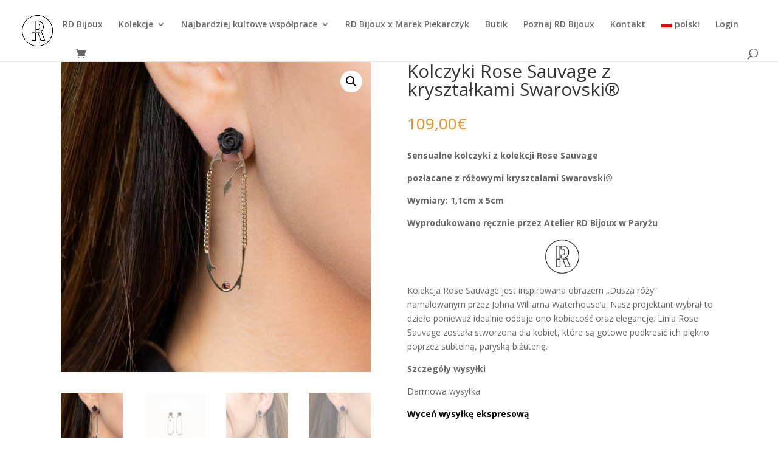

--- FILE ---
content_type: text/html; charset=UTF-8
request_url: https://www.rd-bijoux.com/pl/produkt/rd-rose-sauvage-necklace-with-swarovski-crystals-copy-2/
body_size: 19700
content:
<!DOCTYPE html>
<html lang="pl-PL">
<head>
<meta charset="UTF-8" />
<meta http-equiv="X-UA-Compatible" content="IE=edge">
<link rel="pingback" href="https://www.rd-bijoux.com/xmlrpc.php" />
<script type="text/javascript">
document.documentElement.className = 'js';
</script>
<title>Kolczyki Rose Sauvage z kryształkami Swarovski® | RD Bijoux Paris | Art Jewelry Handcrafted in Paris</title>
<link rel="preconnect" href="//fonts.gstatic.com">
<meta name='robots' content='max-image-preview:large' />
<link rel="alternate" hreflang="pl" href="https://www.rd-bijoux.com/pl/produkt/rd-rose-sauvage-necklace-with-swarovski-crystals-copy-2/" />
<!-- Google Tag Manager for WordPress by gtm4wp.com -->
<script data-cfasync="false" data-pagespeed-no-defer>
var gtm4wp_datalayer_name = "dataLayer";
var dataLayer = dataLayer || [];
</script>
<!-- End Google Tag Manager for WordPress by gtm4wp.com -->
<!-- Meta Tag Manager -->
<meta name="facebook-domain-verification" content="vzjw1wfnbn2o25c2bnkva52i44zyyq" />
<!-- / Meta Tag Manager -->
<script type="text/javascript">
let jqueryParams=[],jQuery=function(r){return jqueryParams=[...jqueryParams,r],jQuery},$=function(r){return jqueryParams=[...jqueryParams,r],$};window.jQuery=jQuery,window.$=jQuery;let customHeadScripts=!1;jQuery.fn=jQuery.prototype={},$.fn=jQuery.prototype={},jQuery.noConflict=function(r){if(window.jQuery)return jQuery=window.jQuery,$=window.jQuery,customHeadScripts=!0,jQuery.noConflict},jQuery.ready=function(r){jqueryParams=[...jqueryParams,r]},$.ready=function(r){jqueryParams=[...jqueryParams,r]},jQuery.load=function(r){jqueryParams=[...jqueryParams,r]},$.load=function(r){jqueryParams=[...jqueryParams,r]},jQuery.fn.ready=function(r){jqueryParams=[...jqueryParams,r]},$.fn.ready=function(r){jqueryParams=[...jqueryParams,r]};</script><link rel='dns-prefetch' href='//www.googletagmanager.com' />
<link rel='dns-prefetch' href='//fonts.googleapis.com' />
<link rel="alternate" type="application/rss+xml" title="RD Bijoux Paris | Art Jewelry Handcrafted in Paris &raquo; Kanał z wpisami" href="https://www.rd-bijoux.com/pl/feed/" />
<link rel="alternate" type="application/rss+xml" title="RD Bijoux Paris | Art Jewelry Handcrafted in Paris &raquo; Kanał z komentarzami" href="https://www.rd-bijoux.com/pl/comments/feed/" />
<meta content="Divi v.4.27.4" name="generator"/><style id='wp-block-library-theme-inline-css' type='text/css'>
.wp-block-audio :where(figcaption){color:#555;font-size:13px;text-align:center}.is-dark-theme .wp-block-audio :where(figcaption){color:#ffffffa6}.wp-block-audio{margin:0 0 1em}.wp-block-code{border:1px solid #ccc;border-radius:4px;font-family:Menlo,Consolas,monaco,monospace;padding:.8em 1em}.wp-block-embed :where(figcaption){color:#555;font-size:13px;text-align:center}.is-dark-theme .wp-block-embed :where(figcaption){color:#ffffffa6}.wp-block-embed{margin:0 0 1em}.blocks-gallery-caption{color:#555;font-size:13px;text-align:center}.is-dark-theme .blocks-gallery-caption{color:#ffffffa6}:root :where(.wp-block-image figcaption){color:#555;font-size:13px;text-align:center}.is-dark-theme :root :where(.wp-block-image figcaption){color:#ffffffa6}.wp-block-image{margin:0 0 1em}.wp-block-pullquote{border-bottom:4px solid;border-top:4px solid;color:currentColor;margin-bottom:1.75em}.wp-block-pullquote cite,.wp-block-pullquote footer,.wp-block-pullquote__citation{color:currentColor;font-size:.8125em;font-style:normal;text-transform:uppercase}.wp-block-quote{border-left:.25em solid;margin:0 0 1.75em;padding-left:1em}.wp-block-quote cite,.wp-block-quote footer{color:currentColor;font-size:.8125em;font-style:normal;position:relative}.wp-block-quote:where(.has-text-align-right){border-left:none;border-right:.25em solid;padding-left:0;padding-right:1em}.wp-block-quote:where(.has-text-align-center){border:none;padding-left:0}.wp-block-quote.is-large,.wp-block-quote.is-style-large,.wp-block-quote:where(.is-style-plain){border:none}.wp-block-search .wp-block-search__label{font-weight:700}.wp-block-search__button{border:1px solid #ccc;padding:.375em .625em}:where(.wp-block-group.has-background){padding:1.25em 2.375em}.wp-block-separator.has-css-opacity{opacity:.4}.wp-block-separator{border:none;border-bottom:2px solid;margin-left:auto;margin-right:auto}.wp-block-separator.has-alpha-channel-opacity{opacity:1}.wp-block-separator:not(.is-style-wide):not(.is-style-dots){width:100px}.wp-block-separator.has-background:not(.is-style-dots){border-bottom:none;height:1px}.wp-block-separator.has-background:not(.is-style-wide):not(.is-style-dots){height:2px}.wp-block-table{margin:0 0 1em}.wp-block-table td,.wp-block-table th{word-break:normal}.wp-block-table :where(figcaption){color:#555;font-size:13px;text-align:center}.is-dark-theme .wp-block-table :where(figcaption){color:#ffffffa6}.wp-block-video :where(figcaption){color:#555;font-size:13px;text-align:center}.is-dark-theme .wp-block-video :where(figcaption){color:#ffffffa6}.wp-block-video{margin:0 0 1em}:root :where(.wp-block-template-part.has-background){margin-bottom:0;margin-top:0;padding:1.25em 2.375em}
</style>
<style id='global-styles-inline-css' type='text/css'>
:root{--wp--preset--aspect-ratio--square: 1;--wp--preset--aspect-ratio--4-3: 4/3;--wp--preset--aspect-ratio--3-4: 3/4;--wp--preset--aspect-ratio--3-2: 3/2;--wp--preset--aspect-ratio--2-3: 2/3;--wp--preset--aspect-ratio--16-9: 16/9;--wp--preset--aspect-ratio--9-16: 9/16;--wp--preset--color--black: #000000;--wp--preset--color--cyan-bluish-gray: #abb8c3;--wp--preset--color--white: #ffffff;--wp--preset--color--pale-pink: #f78da7;--wp--preset--color--vivid-red: #cf2e2e;--wp--preset--color--luminous-vivid-orange: #ff6900;--wp--preset--color--luminous-vivid-amber: #fcb900;--wp--preset--color--light-green-cyan: #7bdcb5;--wp--preset--color--vivid-green-cyan: #00d084;--wp--preset--color--pale-cyan-blue: #8ed1fc;--wp--preset--color--vivid-cyan-blue: #0693e3;--wp--preset--color--vivid-purple: #9b51e0;--wp--preset--gradient--vivid-cyan-blue-to-vivid-purple: linear-gradient(135deg,rgba(6,147,227,1) 0%,rgb(155,81,224) 100%);--wp--preset--gradient--light-green-cyan-to-vivid-green-cyan: linear-gradient(135deg,rgb(122,220,180) 0%,rgb(0,208,130) 100%);--wp--preset--gradient--luminous-vivid-amber-to-luminous-vivid-orange: linear-gradient(135deg,rgba(252,185,0,1) 0%,rgba(255,105,0,1) 100%);--wp--preset--gradient--luminous-vivid-orange-to-vivid-red: linear-gradient(135deg,rgba(255,105,0,1) 0%,rgb(207,46,46) 100%);--wp--preset--gradient--very-light-gray-to-cyan-bluish-gray: linear-gradient(135deg,rgb(238,238,238) 0%,rgb(169,184,195) 100%);--wp--preset--gradient--cool-to-warm-spectrum: linear-gradient(135deg,rgb(74,234,220) 0%,rgb(151,120,209) 20%,rgb(207,42,186) 40%,rgb(238,44,130) 60%,rgb(251,105,98) 80%,rgb(254,248,76) 100%);--wp--preset--gradient--blush-light-purple: linear-gradient(135deg,rgb(255,206,236) 0%,rgb(152,150,240) 100%);--wp--preset--gradient--blush-bordeaux: linear-gradient(135deg,rgb(254,205,165) 0%,rgb(254,45,45) 50%,rgb(107,0,62) 100%);--wp--preset--gradient--luminous-dusk: linear-gradient(135deg,rgb(255,203,112) 0%,rgb(199,81,192) 50%,rgb(65,88,208) 100%);--wp--preset--gradient--pale-ocean: linear-gradient(135deg,rgb(255,245,203) 0%,rgb(182,227,212) 50%,rgb(51,167,181) 100%);--wp--preset--gradient--electric-grass: linear-gradient(135deg,rgb(202,248,128) 0%,rgb(113,206,126) 100%);--wp--preset--gradient--midnight: linear-gradient(135deg,rgb(2,3,129) 0%,rgb(40,116,252) 100%);--wp--preset--font-size--small: 13px;--wp--preset--font-size--medium: 20px;--wp--preset--font-size--large: 36px;--wp--preset--font-size--x-large: 42px;--wp--preset--spacing--20: 0.44rem;--wp--preset--spacing--30: 0.67rem;--wp--preset--spacing--40: 1rem;--wp--preset--spacing--50: 1.5rem;--wp--preset--spacing--60: 2.25rem;--wp--preset--spacing--70: 3.38rem;--wp--preset--spacing--80: 5.06rem;--wp--preset--shadow--natural: 6px 6px 9px rgba(0, 0, 0, 0.2);--wp--preset--shadow--deep: 12px 12px 50px rgba(0, 0, 0, 0.4);--wp--preset--shadow--sharp: 6px 6px 0px rgba(0, 0, 0, 0.2);--wp--preset--shadow--outlined: 6px 6px 0px -3px rgba(255, 255, 255, 1), 6px 6px rgba(0, 0, 0, 1);--wp--preset--shadow--crisp: 6px 6px 0px rgba(0, 0, 0, 1);}:root { --wp--style--global--content-size: 823px;--wp--style--global--wide-size: 1080px; }:where(body) { margin: 0; }.wp-site-blocks > .alignleft { float: left; margin-right: 2em; }.wp-site-blocks > .alignright { float: right; margin-left: 2em; }.wp-site-blocks > .aligncenter { justify-content: center; margin-left: auto; margin-right: auto; }:where(.is-layout-flex){gap: 0.5em;}:where(.is-layout-grid){gap: 0.5em;}.is-layout-flow > .alignleft{float: left;margin-inline-start: 0;margin-inline-end: 2em;}.is-layout-flow > .alignright{float: right;margin-inline-start: 2em;margin-inline-end: 0;}.is-layout-flow > .aligncenter{margin-left: auto !important;margin-right: auto !important;}.is-layout-constrained > .alignleft{float: left;margin-inline-start: 0;margin-inline-end: 2em;}.is-layout-constrained > .alignright{float: right;margin-inline-start: 2em;margin-inline-end: 0;}.is-layout-constrained > .aligncenter{margin-left: auto !important;margin-right: auto !important;}.is-layout-constrained > :where(:not(.alignleft):not(.alignright):not(.alignfull)){max-width: var(--wp--style--global--content-size);margin-left: auto !important;margin-right: auto !important;}.is-layout-constrained > .alignwide{max-width: var(--wp--style--global--wide-size);}body .is-layout-flex{display: flex;}.is-layout-flex{flex-wrap: wrap;align-items: center;}.is-layout-flex > :is(*, div){margin: 0;}body .is-layout-grid{display: grid;}.is-layout-grid > :is(*, div){margin: 0;}body{padding-top: 0px;padding-right: 0px;padding-bottom: 0px;padding-left: 0px;}:root :where(.wp-element-button, .wp-block-button__link){background-color: #32373c;border-width: 0;color: #fff;font-family: inherit;font-size: inherit;line-height: inherit;padding: calc(0.667em + 2px) calc(1.333em + 2px);text-decoration: none;}.has-black-color{color: var(--wp--preset--color--black) !important;}.has-cyan-bluish-gray-color{color: var(--wp--preset--color--cyan-bluish-gray) !important;}.has-white-color{color: var(--wp--preset--color--white) !important;}.has-pale-pink-color{color: var(--wp--preset--color--pale-pink) !important;}.has-vivid-red-color{color: var(--wp--preset--color--vivid-red) !important;}.has-luminous-vivid-orange-color{color: var(--wp--preset--color--luminous-vivid-orange) !important;}.has-luminous-vivid-amber-color{color: var(--wp--preset--color--luminous-vivid-amber) !important;}.has-light-green-cyan-color{color: var(--wp--preset--color--light-green-cyan) !important;}.has-vivid-green-cyan-color{color: var(--wp--preset--color--vivid-green-cyan) !important;}.has-pale-cyan-blue-color{color: var(--wp--preset--color--pale-cyan-blue) !important;}.has-vivid-cyan-blue-color{color: var(--wp--preset--color--vivid-cyan-blue) !important;}.has-vivid-purple-color{color: var(--wp--preset--color--vivid-purple) !important;}.has-black-background-color{background-color: var(--wp--preset--color--black) !important;}.has-cyan-bluish-gray-background-color{background-color: var(--wp--preset--color--cyan-bluish-gray) !important;}.has-white-background-color{background-color: var(--wp--preset--color--white) !important;}.has-pale-pink-background-color{background-color: var(--wp--preset--color--pale-pink) !important;}.has-vivid-red-background-color{background-color: var(--wp--preset--color--vivid-red) !important;}.has-luminous-vivid-orange-background-color{background-color: var(--wp--preset--color--luminous-vivid-orange) !important;}.has-luminous-vivid-amber-background-color{background-color: var(--wp--preset--color--luminous-vivid-amber) !important;}.has-light-green-cyan-background-color{background-color: var(--wp--preset--color--light-green-cyan) !important;}.has-vivid-green-cyan-background-color{background-color: var(--wp--preset--color--vivid-green-cyan) !important;}.has-pale-cyan-blue-background-color{background-color: var(--wp--preset--color--pale-cyan-blue) !important;}.has-vivid-cyan-blue-background-color{background-color: var(--wp--preset--color--vivid-cyan-blue) !important;}.has-vivid-purple-background-color{background-color: var(--wp--preset--color--vivid-purple) !important;}.has-black-border-color{border-color: var(--wp--preset--color--black) !important;}.has-cyan-bluish-gray-border-color{border-color: var(--wp--preset--color--cyan-bluish-gray) !important;}.has-white-border-color{border-color: var(--wp--preset--color--white) !important;}.has-pale-pink-border-color{border-color: var(--wp--preset--color--pale-pink) !important;}.has-vivid-red-border-color{border-color: var(--wp--preset--color--vivid-red) !important;}.has-luminous-vivid-orange-border-color{border-color: var(--wp--preset--color--luminous-vivid-orange) !important;}.has-luminous-vivid-amber-border-color{border-color: var(--wp--preset--color--luminous-vivid-amber) !important;}.has-light-green-cyan-border-color{border-color: var(--wp--preset--color--light-green-cyan) !important;}.has-vivid-green-cyan-border-color{border-color: var(--wp--preset--color--vivid-green-cyan) !important;}.has-pale-cyan-blue-border-color{border-color: var(--wp--preset--color--pale-cyan-blue) !important;}.has-vivid-cyan-blue-border-color{border-color: var(--wp--preset--color--vivid-cyan-blue) !important;}.has-vivid-purple-border-color{border-color: var(--wp--preset--color--vivid-purple) !important;}.has-vivid-cyan-blue-to-vivid-purple-gradient-background{background: var(--wp--preset--gradient--vivid-cyan-blue-to-vivid-purple) !important;}.has-light-green-cyan-to-vivid-green-cyan-gradient-background{background: var(--wp--preset--gradient--light-green-cyan-to-vivid-green-cyan) !important;}.has-luminous-vivid-amber-to-luminous-vivid-orange-gradient-background{background: var(--wp--preset--gradient--luminous-vivid-amber-to-luminous-vivid-orange) !important;}.has-luminous-vivid-orange-to-vivid-red-gradient-background{background: var(--wp--preset--gradient--luminous-vivid-orange-to-vivid-red) !important;}.has-very-light-gray-to-cyan-bluish-gray-gradient-background{background: var(--wp--preset--gradient--very-light-gray-to-cyan-bluish-gray) !important;}.has-cool-to-warm-spectrum-gradient-background{background: var(--wp--preset--gradient--cool-to-warm-spectrum) !important;}.has-blush-light-purple-gradient-background{background: var(--wp--preset--gradient--blush-light-purple) !important;}.has-blush-bordeaux-gradient-background{background: var(--wp--preset--gradient--blush-bordeaux) !important;}.has-luminous-dusk-gradient-background{background: var(--wp--preset--gradient--luminous-dusk) !important;}.has-pale-ocean-gradient-background{background: var(--wp--preset--gradient--pale-ocean) !important;}.has-electric-grass-gradient-background{background: var(--wp--preset--gradient--electric-grass) !important;}.has-midnight-gradient-background{background: var(--wp--preset--gradient--midnight) !important;}.has-small-font-size{font-size: var(--wp--preset--font-size--small) !important;}.has-medium-font-size{font-size: var(--wp--preset--font-size--medium) !important;}.has-large-font-size{font-size: var(--wp--preset--font-size--large) !important;}.has-x-large-font-size{font-size: var(--wp--preset--font-size--x-large) !important;}
:where(.wp-block-post-template.is-layout-flex){gap: 1.25em;}:where(.wp-block-post-template.is-layout-grid){gap: 1.25em;}
:where(.wp-block-columns.is-layout-flex){gap: 2em;}:where(.wp-block-columns.is-layout-grid){gap: 2em;}
:root :where(.wp-block-pullquote){font-size: 1.5em;line-height: 1.6;}
</style>
<link rel='stylesheet' id='wcqrc-googleFonts-css' href='//fonts.googleapis.com/css?family=Lato&#038;ver=6.8.3' type='text/css' media='all' />
<!-- <link rel='stylesheet' id='wcqrc-product-css' href='https://www.rd-bijoux.com/wp-content/plugins/qr-code-woocommerce/assets/css/wooqr-code.css?ver=2.0.5' type='text/css' media='all' /> -->
<!-- <link rel='stylesheet' id='sumup-checkout-css' href='https://www.rd-bijoux.com/wp-content/plugins/sumup-payment-gateway-for-woocommerce/assets/css/checkout/modal.min.css?ver=2.7.7' type='text/css' media='all' /> -->
<!-- <link rel='stylesheet' id='photoswipe-css' href='https://www.rd-bijoux.com/wp-content/plugins/woocommerce/assets/css/photoswipe/photoswipe.min.css?ver=10.2.2' type='text/css' media='all' /> -->
<!-- <link rel='stylesheet' id='photoswipe-default-skin-css' href='https://www.rd-bijoux.com/wp-content/plugins/woocommerce/assets/css/photoswipe/default-skin/default-skin.min.css?ver=10.2.2' type='text/css' media='all' /> -->
<!-- <link rel='stylesheet' id='woocommerce-layout-css' href='https://www.rd-bijoux.com/wp-content/plugins/woocommerce/assets/css/woocommerce-layout.css?ver=10.2.2' type='text/css' media='all' /> -->
<link rel="stylesheet" type="text/css" href="//www.rd-bijoux.com/wp-content/cache/wpfc-minified/d56eeh0/fntoa.css" media="all"/>
<!-- <link rel='stylesheet' id='woocommerce-smallscreen-css' href='https://www.rd-bijoux.com/wp-content/plugins/woocommerce/assets/css/woocommerce-smallscreen.css?ver=10.2.2' type='text/css' media='only screen and (max-width: 768px)' /> -->
<link rel="stylesheet" type="text/css" href="//www.rd-bijoux.com/wp-content/cache/wpfc-minified/e2vvs6mo/fnikc.css" media="only screen and (max-width: 768px)"/>
<!-- <link rel='stylesheet' id='woocommerce-general-css' href='https://www.rd-bijoux.com/wp-content/plugins/woocommerce/assets/css/woocommerce.css?ver=10.2.2' type='text/css' media='all' /> -->
<link rel="stylesheet" type="text/css" href="//www.rd-bijoux.com/wp-content/cache/wpfc-minified/m0sz9g7y/fnikc.css" media="all"/>
<style id='woocommerce-inline-inline-css' type='text/css'>
.woocommerce form .form-row .required { visibility: visible; }
</style>
<!-- <link rel='stylesheet' id='wcz-frontend-css' href='https://www.rd-bijoux.com/wp-content/plugins/woocustomizer-pro/assets/css/frontend.css?ver=2.2.2' type='text/css' media='all' /> -->
<!-- <link rel='stylesheet' id='wpml-menu-item-0-css' href='https://www.rd-bijoux.com/wp-content/plugins/sitepress-multilingual-cms/templates/language-switchers/menu-item/style.min.css?ver=1' type='text/css' media='all' /> -->
<link rel="stylesheet" type="text/css" href="//www.rd-bijoux.com/wp-content/cache/wpfc-minified/95b1cyn9/fnikc.css" media="all"/>
<!-- <link rel='stylesheet' id='cms-navigation-style-base-css' href='https://www.rd-bijoux.com/wp-content/plugins/wpml-cms-nav/res/css/cms-navigation-base.css?ver=1.5.6' type='text/css' media='screen' /> -->
<!-- <link rel='stylesheet' id='cms-navigation-style-css' href='https://www.rd-bijoux.com/wp-content/plugins/wpml-cms-nav/res/css/cms-navigation.css?ver=1.5.6' type='text/css' media='screen' /> -->
<link rel="stylesheet" type="text/css" href="//www.rd-bijoux.com/wp-content/cache/wpfc-minified/drwrbewa/fnikc.css" media="screen"/>
<!-- <link rel='stylesheet' id='brands-styles-css' href='https://www.rd-bijoux.com/wp-content/plugins/woocommerce/assets/css/brands.css?ver=10.2.2' type='text/css' media='all' /> -->
<link rel="stylesheet" type="text/css" href="//www.rd-bijoux.com/wp-content/cache/wpfc-minified/kl5ichay/fnikc.css" media="all"/>
<link rel='stylesheet' id='et-divi-open-sans-css' href='https://fonts.googleapis.com/css?family=Open+Sans:300italic,400italic,600italic,700italic,800italic,400,300,600,700,800&#038;subset=cyrillic,cyrillic-ext,greek,greek-ext,hebrew,latin,latin-ext,vietnamese&#038;display=swap' type='text/css' media='all' />
<style id='wcz-customizer-custom-css-inline-css' type='text/css'>
body.woocommerce .woocommerce-breadcrumb{display:none !important;}body.post-type-archive-product header.woocommerce-products-header .woocommerce-products-header__title{display:none !important;}body.single-product .woocommerce-breadcrumb{display:none !important;}body.single-product .product_meta .posted_in{display:none !important;}body.single-product .product_meta .tagged_as{display:none !important;}body.single-product.wcz-woocommerce div.product .product_title{font-size:23px;}body.single-product.wcz-woocommerce div.product p.price{font-size:24px;}.woocommerce button[name="update_cart"],
.woocommerce input[name="update_cart"]{display:none !important;}
</style>
<!-- <link rel='stylesheet' id='divi-style-css' href='https://www.rd-bijoux.com/wp-content/themes/Divi/style-static-cpt.min.css?ver=4.27.4' type='text/css' media='all' /> -->
<link rel="stylesheet" type="text/css" href="//www.rd-bijoux.com/wp-content/cache/wpfc-minified/d4zjoh4d/fnm9h.css" media="all"/>
<script type="text/javascript" id="woocommerce-google-analytics-integration-gtag-js-after">
/* <![CDATA[ */
/* Google Analytics for WooCommerce (gtag.js) */
window.dataLayer = window.dataLayer || [];
function gtag(){dataLayer.push(arguments);}
// Set up default consent state.
for ( const mode of [{"analytics_storage":"denied","ad_storage":"denied","ad_user_data":"denied","ad_personalization":"denied","region":["AT","BE","BG","HR","CY","CZ","DK","EE","FI","FR","DE","GR","HU","IS","IE","IT","LV","LI","LT","LU","MT","NL","NO","PL","PT","RO","SK","SI","ES","SE","GB","CH"]}] || [] ) {
gtag( "consent", "default", { "wait_for_update": 500, ...mode } );
}
gtag("js", new Date());
gtag("set", "developer_id.dOGY3NW", true);
gtag("config", "G-VSV4F4RHZZ", {"track_404":true,"allow_google_signals":true,"logged_in":false,"linker":{"domains":[],"allow_incoming":false},"custom_map":{"dimension1":"logged_in"}});
/* ]]> */
</script>
<script type="text/javascript" id="wpml-cookie-js-extra">
/* <![CDATA[ */
var wpml_cookies = {"wp-wpml_current_language":{"value":"pl","expires":1,"path":"\/"}};
var wpml_cookies = {"wp-wpml_current_language":{"value":"pl","expires":1,"path":"\/"}};
/* ]]> */
</script>
<script src='//www.rd-bijoux.com/wp-content/cache/wpfc-minified/mcib0w7h/fnikc.js' type="text/javascript"></script>
<!-- <script type="text/javascript" src="https://www.rd-bijoux.com/wp-content/plugins/sitepress-multilingual-cms/res/js/cookies/language-cookie.js?ver=482900" id="wpml-cookie-js" defer="defer" data-wp-strategy="defer"></script> -->
<!-- <script type="text/javascript" src="https://www.rd-bijoux.com/wp-includes/js/jquery/jquery.min.js?ver=3.7.1" id="jquery-core-js"></script> -->
<!-- <script type="text/javascript" src="https://www.rd-bijoux.com/wp-includes/js/jquery/jquery-migrate.min.js?ver=3.4.1" id="jquery-migrate-js"></script> -->
<script type="text/javascript" id="jquery-js-after">
/* <![CDATA[ */
jqueryParams.length&&$.each(jqueryParams,function(e,r){if("function"==typeof r){var n=String(r);n.replace("$","jQuery");var a=new Function("return "+n)();$(document).ready(a)}});
/* ]]> */
</script>
<script src='//www.rd-bijoux.com/wp-content/cache/wpfc-minified/do6k6e0/fnikc.js' type="text/javascript"></script>
<!-- <script type="text/javascript" src="https://www.rd-bijoux.com/wp-content/plugins/qr-code-woocommerce/assets/common/js/kjua.js?ver=2.0.5" id="qrcode-qrcode-js"></script> -->
<script type="text/javascript" id="qrcode-createqr-js-extra">
/* <![CDATA[ */
var wooqr_options = {"qr_options":{"render":"image","size":"700","crisp":"true","fill":"#333333","back":"#ffffff","minVersion":"1","ecLevel":"H","quiet":"2","rounded":"100","mode":"plain","mSize":"1","mPosX":"51","mPosY":"50","label":"QR Code","fontname":"Lato","fontcolor":"#ff9818","image":"https:\/\/www.rd-bijoux.com\/wp-content\/plugins\/qr-code-woocommerce\/assets\/admin\/images\/wooqr-icon.png"}};
/* ]]> */
</script>
<script src='//www.rd-bijoux.com/wp-content/cache/wpfc-minified/lyd85ju1/fnikc.js' type="text/javascript"></script>
<!-- <script type="text/javascript" src="https://www.rd-bijoux.com/wp-content/plugins/qr-code-woocommerce/assets/common/js/createqr.js?ver=2.0.5" id="qrcode-createqr-js"></script> -->
<!-- <script type="text/javascript" src="https://www.rd-bijoux.com/wp-content/plugins/woocommerce/assets/js/jquery-blockui/jquery.blockUI.min.js?ver=2.7.0-wc.10.2.2" id="jquery-blockui-js" defer="defer" data-wp-strategy="defer"></script> -->
<script type="text/javascript" id="wc-add-to-cart-js-extra">
/* <![CDATA[ */
var wc_add_to_cart_params = {"ajax_url":"\/wp-admin\/admin-ajax.php?lang=pl","wc_ajax_url":"\/pl\/?wc-ajax=%%endpoint%%","i18n_view_cart":"Zobacz koszyk","cart_url":"https:\/\/www.rd-bijoux.com\/pl\/?page_id=752","is_cart":"","cart_redirect_after_add":"no"};
/* ]]> */
</script>
<script src='//www.rd-bijoux.com/wp-content/cache/wpfc-minified/qsdcub67/fntoa.js' type="text/javascript"></script>
<!-- <script type="text/javascript" src="https://www.rd-bijoux.com/wp-content/plugins/woocommerce/assets/js/frontend/add-to-cart.min.js?ver=10.2.2" id="wc-add-to-cart-js" defer="defer" data-wp-strategy="defer"></script> -->
<!-- <script type="text/javascript" src="https://www.rd-bijoux.com/wp-content/plugins/woocommerce/assets/js/zoom/jquery.zoom.min.js?ver=1.7.21-wc.10.2.2" id="zoom-js" defer="defer" data-wp-strategy="defer"></script> -->
<!-- <script type="text/javascript" src="https://www.rd-bijoux.com/wp-content/plugins/woocommerce/assets/js/flexslider/jquery.flexslider.min.js?ver=2.7.2-wc.10.2.2" id="flexslider-js" defer="defer" data-wp-strategy="defer"></script> -->
<!-- <script type="text/javascript" src="https://www.rd-bijoux.com/wp-content/plugins/woocommerce/assets/js/photoswipe/photoswipe.min.js?ver=4.1.1-wc.10.2.2" id="photoswipe-js" defer="defer" data-wp-strategy="defer"></script> -->
<!-- <script type="text/javascript" src="https://www.rd-bijoux.com/wp-content/plugins/woocommerce/assets/js/photoswipe/photoswipe-ui-default.min.js?ver=4.1.1-wc.10.2.2" id="photoswipe-ui-default-js" defer="defer" data-wp-strategy="defer"></script> -->
<script type="text/javascript" id="wc-single-product-js-extra">
/* <![CDATA[ */
var wc_single_product_params = {"i18n_required_rating_text":"Prosz\u0119 wybra\u0107 ocen\u0119","i18n_rating_options":["1 z 5 gwiazdek","2 z 5 gwiazdek","3 z 5 gwiazdek","4 z 5 gwiazdek","5 z 5 gwiazdek"],"i18n_product_gallery_trigger_text":"Wy\u015bwietl pe\u0142noekranow\u0105 galeri\u0119 obrazk\u00f3w","review_rating_required":"yes","flexslider":{"rtl":false,"animation":"slide","smoothHeight":true,"directionNav":false,"controlNav":"thumbnails","slideshow":false,"animationSpeed":500,"animationLoop":false,"allowOneSlide":false},"zoom_enabled":"1","zoom_options":[],"photoswipe_enabled":"1","photoswipe_options":{"shareEl":false,"closeOnScroll":false,"history":false,"hideAnimationDuration":0,"showAnimationDuration":0},"flexslider_enabled":"1"};
/* ]]> */
</script>
<script src='//www.rd-bijoux.com/wp-content/cache/wpfc-minified/8aeb3qob/fntoa.js' type="text/javascript"></script>
<!-- <script type="text/javascript" src="https://www.rd-bijoux.com/wp-content/plugins/woocommerce/assets/js/frontend/single-product.min.js?ver=10.2.2" id="wc-single-product-js" defer="defer" data-wp-strategy="defer"></script> -->
<!-- <script type="text/javascript" src="https://www.rd-bijoux.com/wp-content/plugins/woocommerce/assets/js/js-cookie/js.cookie.min.js?ver=2.1.4-wc.10.2.2" id="js-cookie-js" defer="defer" data-wp-strategy="defer"></script> -->
<script type="text/javascript" id="woocommerce-js-extra">
/* <![CDATA[ */
var woocommerce_params = {"ajax_url":"\/wp-admin\/admin-ajax.php?lang=pl","wc_ajax_url":"\/pl\/?wc-ajax=%%endpoint%%","i18n_password_show":"Poka\u017c has\u0142o","i18n_password_hide":"Ukryj has\u0142o"};
/* ]]> */
</script>
<script src='//www.rd-bijoux.com/wp-content/cache/wpfc-minified/qjoxan2e/fnikc.js' type="text/javascript"></script>
<!-- <script type="text/javascript" src="https://www.rd-bijoux.com/wp-content/plugins/woocommerce/assets/js/frontend/woocommerce.min.js?ver=10.2.2" id="woocommerce-js" defer="defer" data-wp-strategy="defer"></script> -->
<!-- <script type="text/javascript" src="https://www.rd-bijoux.com/wp-content/plugins/woocustomizer-pro/assets/js/wcz-cart-update.js?ver=2.2.2" id="wcz-cart-update-js"></script> -->
<!-- Fragment znacznika Google (gtag.js) dodany przez Site Kit -->
<!-- Fragment Google Analytics dodany przez Site Kit -->
<!-- Fragment reklamy Google dodany przez Site Kit -->
<script type="text/javascript" src="https://www.googletagmanager.com/gtag/js?id=G-3K58HDZDHZ" id="google_gtagjs-js" async></script>
<script type="text/javascript" id="google_gtagjs-js-after">
/* <![CDATA[ */
window.dataLayer = window.dataLayer || [];function gtag(){dataLayer.push(arguments);}
gtag("set","linker",{"domains":["www.rd-bijoux.com"]});
gtag("js", new Date());
gtag("set", "developer_id.dZTNiMT", true);
gtag("config", "G-3K58HDZDHZ");
gtag("config", "AW-10970885669");
/* ]]> */
</script>
<link rel="https://api.w.org/" href="https://www.rd-bijoux.com/pl/wp-json/" /><link rel="alternate" title="JSON" type="application/json" href="https://www.rd-bijoux.com/pl/wp-json/wp/v2/product/13352" /><link rel="EditURI" type="application/rsd+xml" title="RSD" href="https://www.rd-bijoux.com/xmlrpc.php?rsd" />
<meta name="generator" content="WordPress 6.8.3" />
<meta name="generator" content="WooCommerce 10.2.2" />
<link rel="canonical" href="https://www.rd-bijoux.com/pl/produkt/rd-rose-sauvage-necklace-with-swarovski-crystals-copy-2/" />
<link rel='shortlink' href='https://www.rd-bijoux.com/pl/?p=13352' />
<link rel="alternate" title="oEmbed (JSON)" type="application/json+oembed" href="https://www.rd-bijoux.com/pl/wp-json/oembed/1.0/embed?url=https%3A%2F%2Fwww.rd-bijoux.com%2Fpl%2Fprodukt%2Frd-rose-sauvage-necklace-with-swarovski-crystals-copy-2%2F" />
<link rel="alternate" title="oEmbed (XML)" type="text/xml+oembed" href="https://www.rd-bijoux.com/pl/wp-json/oembed/1.0/embed?url=https%3A%2F%2Fwww.rd-bijoux.com%2Fpl%2Fprodukt%2Frd-rose-sauvage-necklace-with-swarovski-crystals-copy-2%2F&#038;format=xml" />
<meta name="generator" content="WPML ver:4.8.2 stt:1,4,40;" />
<meta name="generator" content="Site Kit by Google 1.163.0" />
<!-- Google Tag Manager for WordPress by gtm4wp.com -->
<!-- GTM Container placement set to off -->
<script data-cfasync="false" data-pagespeed-no-defer type="text/javascript">
var dataLayer_content = {"pagePostType":"product","pagePostType2":"single-product","pagePostAuthor":"Magdalena Sawczuk"};
dataLayer.push( dataLayer_content );
</script>
<script data-cfasync="false" data-pagespeed-no-defer type="text/javascript">
console.warn && console.warn("[GTM4WP] Google Tag Manager container code placement set to OFF !!!");
console.warn && console.warn("[GTM4WP] Data layer codes are active but GTM container must be loaded using custom coding !!!");
</script>
<!-- End Google Tag Manager for WordPress by gtm4wp.com --><meta name="viewport" content="width=device-width, initial-scale=1.0, maximum-scale=1.0, user-scalable=0" />	<noscript><style>.woocommerce-product-gallery{ opacity: 1 !important; }</style></noscript>
<!-- Fragment Menedżera znaczników Google dodany przez Site Kit -->
<script type="text/javascript">
/* <![CDATA[ */
( function( w, d, s, l, i ) {
w[l] = w[l] || [];
w[l].push( {'gtm.start': new Date().getTime(), event: 'gtm.js'} );
var f = d.getElementsByTagName( s )[0],
j = d.createElement( s ), dl = l != 'dataLayer' ? '&l=' + l : '';
j.async = true;
j.src = 'https://www.googletagmanager.com/gtm.js?id=' + i + dl;
f.parentNode.insertBefore( j, f );
} )( window, document, 'script', 'dataLayer', 'GTM-N5DTBJT' );
/* ]]> */
</script>
<!-- Zakończ fragment Menedżera znaczników Google dodany przez Site Kit -->
<link rel="icon" href="https://www.rd-bijoux.com/wp-content/uploads/2022/08/cropped-Logo-RD-vector_kreska-1-32x32.png" sizes="32x32" />
<link rel="icon" href="https://www.rd-bijoux.com/wp-content/uploads/2022/08/cropped-Logo-RD-vector_kreska-1-192x192.png" sizes="192x192" />
<link rel="apple-touch-icon" href="https://www.rd-bijoux.com/wp-content/uploads/2022/08/cropped-Logo-RD-vector_kreska-1-180x180.png" />
<meta name="msapplication-TileImage" content="https://www.rd-bijoux.com/wp-content/uploads/2022/08/cropped-Logo-RD-vector_kreska-1-270x270.png" />
<style id="et-divi-customizer-cpt-global-cached-inline-styles">body,.et-db #et-boc .et-l .et_pb_column_1_2 .et_quote_content blockquote cite,.et-db #et-boc .et-l .et_pb_column_1_2 .et_link_content a.et_link_main_url,.et-db #et-boc .et-l .et_pb_column_1_3 .et_quote_content blockquote cite,.et-db #et-boc .et-l .et_pb_column_3_8 .et_quote_content blockquote cite,.et-db #et-boc .et-l .et_pb_column_1_4 .et_quote_content blockquote cite,.et-db #et-boc .et-l .et_pb_blog_grid .et_quote_content blockquote cite,.et-db #et-boc .et-l .et_pb_column_1_3 .et_link_content a.et_link_main_url,.et-db #et-boc .et-l .et_pb_column_3_8 .et_link_content a.et_link_main_url,.et-db #et-boc .et-l .et_pb_column_1_4 .et_link_content a.et_link_main_url,.et-db #et-boc .et-l .et_pb_blog_grid .et_link_content a.et_link_main_url,body.et-db #et-boc .et-l .et_pb_bg_layout_light .et_pb_post p,body.et-db #et-boc .et-l .et_pb_bg_layout_dark .et_pb_post p{font-size:14px}.et-db #et-boc .et-l .et_pb_slide_content,.et-db #et-boc .et-l .et_pb_best_value{font-size:15px}.woocommerce #respond input#submit,.woocommerce-page #respond input#submit,.woocommerce #content input.button,.woocommerce-page #content input.button,.woocommerce-message,.woocommerce-error,.woocommerce-info{background:#f98e1d!important}#et_search_icon:hover,.mobile_menu_bar:before,.mobile_menu_bar:after,.et_toggle_slide_menu:after,.et-social-icon a:hover,.et_pb_sum,.et-db #et-boc .et-l .et_pb_sum,.et-db #et-boc .et-l .et_pb_pricing li a,.et-db #et-boc .et-l .et_pb_pricing_table_button,.et_overlay:before,.et-db #et-boc .et-l .et_overlay:before,.entry-summary p.price ins,.et-db #et-boc .et-l .entry-summary p.price ins,.woocommerce div.product span.price,.woocommerce-page div.product span.price,.woocommerce #content div.product span.price,.woocommerce-page #content div.product span.price,.woocommerce div.product p.price,.woocommerce-page div.product p.price,.woocommerce #content div.product p.price,.woocommerce-page #content div.product p.price,.et-db #et-boc .et-l .et_pb_member_social_links a:hover,.woocommerce .star-rating span:before,.woocommerce-page .star-rating span:before,.et_pb_widget li a:hover,.et-db #et-boc .et-l .et_pb_widget li a:hover,.et-db #et-boc .et-l .et_pb_filterable_portfolio .et_pb_portfolio_filters li a.active,.et-db #et-boc .et-l .et_pb_filterable_portfolio .et_pb_portofolio_pagination ul li a.active,.et-db #et-boc .et-l .et_pb_gallery .et_pb_gallery_pagination ul li a.active,.wp-pagenavi span.current,.wp-pagenavi a:hover,.nav-single a,.et-db #et-boc .et-l .nav-single a,.tagged_as a,.et-db #et-boc .et-l .tagged_as a,.posted_in a,.et-db #et-boc .et-l .posted_in a{color:#f98e1d}.et-db #et-boc .et-l .et_pb_contact_submit,.et-db #et-boc .et-l .et_password_protected_form .et_submit_button,.et-db #et-boc .et-l .et_pb_bg_layout_light .et_pb_newsletter_button,.et-db #et-boc .et-l .comment-reply-link,.et-db .form-submit #et-boc .et-l .et_pb_button,.et-db #et-boc .et-l .et_pb_bg_layout_light .et_pb_promo_button,.et-db #et-boc .et-l .et_pb_bg_layout_light .et_pb_more_button,.woocommerce a.button.alt,.woocommerce.et-db #et-boc .et-l a.button.alt,.woocommerce-page a.button.alt,.woocommerce-page.et-db #et-boc .et-l a.button.alt,.woocommerce button.button.alt,.woocommerce.et-db #et-boc .et-l button.button.alt,.woocommerce button.button.alt.disabled,.woocommerce.et-db #et-boc .et-l button.button.alt.disabled,.woocommerce-page button.button.alt,.woocommerce-page.et-db #et-boc .et-l button.button.alt,.woocommerce-page button.button.alt.disabled,.woocommerce-page.et-db #et-boc .et-l button.button.alt.disabled,.woocommerce input.button.alt,.woocommerce.et-db #et-boc .et-l input.button.alt,.woocommerce-page input.button.alt,.woocommerce-page.et-db #et-boc .et-l input.button.alt,.woocommerce #respond input#submit.alt,.woocommerce-page #respond input#submit.alt,.woocommerce #content input.button.alt,.woocommerce #content.et-db #et-boc .et-l input.button.alt,.woocommerce-page #content input.button.alt,.woocommerce-page #content.et-db #et-boc .et-l input.button.alt,.woocommerce a.button,.woocommerce.et-db #et-boc .et-l a.button,.woocommerce-page a.button,.woocommerce-page.et-db #et-boc .et-l a.button,.woocommerce button.button,.woocommerce.et-db #et-boc .et-l button.button,.woocommerce-page button.button,.woocommerce-page.et-db #et-boc .et-l button.button,.woocommerce input.button,.woocommerce.et-db #et-boc .et-l input.button,.woocommerce-page input.button,.woocommerce-page.et-db #et-boc .et-l input.button,.et-db #et-boc .et-l .et_pb_contact p input[type="checkbox"]:checked+label i:before,.et-db #et-boc .et-l .et_pb_bg_layout_light.et_pb_module.et_pb_button{color:#f98e1d}.footer-widget h4,.et-db #et-boc .et-l .footer-widget h4{color:#f98e1d}.et-search-form,.et-db #et-boc .et-l .et-search-form,.nav li ul,.et-db #et-boc .et-l .nav li ul,.et_mobile_menu,.et-db #et-boc .et-l .et_mobile_menu,.footer-widget li:before,.et-db #et-boc .et-l .footer-widget li:before,.et-db #et-boc .et-l .et_pb_pricing li:before,blockquote,.et-db #et-boc .et-l blockquote{border-color:#f98e1d}.et-db #et-boc .et-l .et_pb_counter_amount,.et-db #et-boc .et-l .et_pb_featured_table .et_pb_pricing_heading,.et_quote_content,.et-db #et-boc .et-l .et_quote_content,.et_link_content,.et-db #et-boc .et-l .et_link_content,.et_audio_content,.et-db #et-boc .et-l .et_audio_content,.et-db #et-boc .et-l .et_pb_post_slider.et_pb_bg_layout_dark,.et_slide_in_menu_container,.et-db #et-boc .et-l .et_slide_in_menu_container,.et-db #et-boc .et-l .et_pb_contact p input[type="radio"]:checked+label i:before{background-color:#f98e1d}a,.et-db #et-boc .et-l a{color:#f98e1d}.et_secondary_nav_enabled #page-container #top-header{background-color:#f98e1d!important}#et-secondary-nav li ul{background-color:#f98e1d}#main-footer .footer-widget h4,#main-footer .widget_block h1,#main-footer .widget_block h2,#main-footer .widget_block h3,#main-footer .widget_block h4,#main-footer .widget_block h5,#main-footer .widget_block h6{color:#f98e1d}.footer-widget li:before{border-color:#f98e1d}#footer-bottom{background-color:rgba(255,255,255,0.05)}.woocommerce a.button.alt,.woocommerce.et-db #et-boc .et-l a.button.alt,.woocommerce-page a.button.alt,.woocommerce-page.et-db #et-boc .et-l a.button.alt,.woocommerce button.button.alt,.woocommerce.et-db #et-boc .et-l button.button.alt,.woocommerce button.button.alt.disabled,.woocommerce.et-db #et-boc .et-l button.button.alt.disabled,.woocommerce-page button.button.alt,.woocommerce-page.et-db #et-boc .et-l button.button.alt,.woocommerce-page button.button.alt.disabled,.woocommerce-page.et-db #et-boc .et-l button.button.alt.disabled,.woocommerce input.button.alt,.woocommerce.et-db #et-boc .et-l input.button.alt,.woocommerce-page input.button.alt,.woocommerce-page.et-db #et-boc .et-l input.button.alt,.woocommerce #respond input#submit.alt,.woocommerce-page #respond input#submit.alt,.woocommerce #content input.button.alt,.woocommerce #content.et-db #et-boc .et-l input.button.alt,.woocommerce-page #content input.button.alt,.woocommerce-page #content.et-db #et-boc .et-l input.button.alt,.woocommerce a.button,.woocommerce.et-db #et-boc .et-l a.button,.woocommerce-page a.button,.woocommerce-page.et-db #et-boc .et-l a.button,.woocommerce button.button,.woocommerce.et-db #et-boc .et-l button.button,.woocommerce-page button.button,.woocommerce-page.et-db #et-boc .et-l button.button,.woocommerce input.button,.woocommerce.et-db #et-boc .et-l input.button,.woocommerce-page input.button,.woocommerce-page.et-db #et-boc .et-l input.button,.woocommerce #respond input#submit,.woocommerce-page #respond input#submit,.woocommerce #content input.button,.woocommerce #content.et-db #et-boc .et-l input.button,.woocommerce-page #content input.button,.woocommerce-page #content.et-db #et-boc .et-l input.button,.woocommerce-message a.button.wc-forward,body .et_pb_button,body.et-db #et-boc .et-l .et_pb_button{border-color:#f98e1d}.woocommerce.et_pb_button_helper_class a.button.alt,.woocommerce.et_pb_button_helper_class.et-db #et-boc .et-l a.button.alt,.woocommerce-page.et_pb_button_helper_class a.button.alt,.woocommerce-page.et_pb_button_helper_class.et-db #et-boc .et-l a.button.alt,.woocommerce.et_pb_button_helper_class button.button.alt,.woocommerce.et_pb_button_helper_class.et-db #et-boc .et-l button.button.alt,.woocommerce.et_pb_button_helper_class button.button.alt.disabled,.woocommerce.et_pb_button_helper_class.et-db #et-boc .et-l button.button.alt.disabled,.woocommerce-page.et_pb_button_helper_class button.button.alt,.woocommerce-page.et_pb_button_helper_class.et-db #et-boc .et-l button.button.alt,.woocommerce-page.et_pb_button_helper_class button.button.alt.disabled,.woocommerce-page.et_pb_button_helper_class.et-db #et-boc .et-l button.button.alt.disabled,.woocommerce.et_pb_button_helper_class input.button.alt,.woocommerce.et_pb_button_helper_class.et-db #et-boc .et-l input.button.alt,.woocommerce-page.et_pb_button_helper_class input.button.alt,.woocommerce-page.et_pb_button_helper_class.et-db #et-boc .et-l input.button.alt,.woocommerce.et_pb_button_helper_class #respond input#submit.alt,.woocommerce-page.et_pb_button_helper_class #respond input#submit.alt,.woocommerce.et_pb_button_helper_class #content input.button.alt,.woocommerce.et_pb_button_helper_class #content.et-db #et-boc .et-l input.button.alt,.woocommerce-page.et_pb_button_helper_class #content input.button.alt,.woocommerce-page.et_pb_button_helper_class #content.et-db #et-boc .et-l input.button.alt,.woocommerce.et_pb_button_helper_class a.button,.woocommerce.et_pb_button_helper_class.et-db #et-boc .et-l a.button,.woocommerce-page.et_pb_button_helper_class a.button,.woocommerce-page.et_pb_button_helper_class.et-db #et-boc .et-l a.button,.woocommerce.et_pb_button_helper_class button.button,.woocommerce.et_pb_button_helper_class.et-db #et-boc .et-l button.button,.woocommerce-page.et_pb_button_helper_class button.button,.woocommerce-page.et_pb_button_helper_class.et-db #et-boc .et-l button.button,.woocommerce.et_pb_button_helper_class input.button,.woocommerce.et_pb_button_helper_class.et-db #et-boc .et-l input.button,.woocommerce-page.et_pb_button_helper_class input.button,.woocommerce-page.et_pb_button_helper_class.et-db #et-boc .et-l input.button,.woocommerce.et_pb_button_helper_class #respond input#submit,.woocommerce-page.et_pb_button_helper_class #respond input#submit,.woocommerce.et_pb_button_helper_class #content input.button,.woocommerce.et_pb_button_helper_class #content.et-db #et-boc .et-l input.button,.woocommerce-page.et_pb_button_helper_class #content input.button,.woocommerce-page.et_pb_button_helper_class #content.et-db #et-boc .et-l input.button,body.et_pb_button_helper_class .et_pb_button,body.et_pb_button_helper_class.et-db #et-boc .et-l .et_pb_button,body.et_pb_button_helper_class .et_pb_module.et_pb_button,body.et_pb_button_helper_class.et-db #et-boc .et-l .et_pb_module.et_pb_button{}@media only screen and (min-width:981px){.et_fixed_nav #page-container .et-fixed-header#top-header{background-color:#f98e1d!important}.et_fixed_nav #page-container .et-fixed-header#top-header #et-secondary-nav li ul{background-color:#f98e1d}}@media only screen and (min-width:1350px){.et-db #et-boc .et-l .et_pb_row{padding:27px 0}.et-db #et-boc .et-l .et_pb_section{padding:54px 0}.single.et_pb_pagebuilder_layout.et_full_width_page .et_post_meta_wrapper{padding-top:81px}.et-db #et-boc .et-l .et_pb_fullwidth_section{padding:0}}</style></head>
<body class="wp-singular product-template-default single single-product postid-13352 wp-theme-Divi theme-Divi woocommerce woocommerce-page woocommerce-no-js wcz-woocommerce et_pb_button_helper_class et_fullwidth_nav et_fullwidth_secondary_nav et_fixed_nav et_show_nav et_primary_nav_dropdown_animation_fade et_secondary_nav_dropdown_animation_fade et_header_style_left et_pb_footer_columns4 et_cover_background et_pb_gutter et_pb_gutters3 et_pb_pagebuilder_layout et_full_width_page et_divi_theme et-db">
<!-- Fragment Menedżera znaczników Google (noscript) dodany przez Site Kit -->
<noscript>
<iframe src="https://www.googletagmanager.com/ns.html?id=GTM-N5DTBJT" height="0" width="0" style="display:none;visibility:hidden"></iframe>
</noscript>
<!-- Zakończ fragment Menedżera znaczników Google (noscript) dodany przez Site Kit -->
<div id="page-container">
<header id="main-header" data-height-onload="66">
<div class="container clearfix et_menu_container">
<div class="logo_container">
<span class="logo_helper"></span>
<a href="https://www.rd-bijoux.com/pl/">
<img src="https://www.rd-bijoux.com/wp-content/uploads/2022/08/cropped-Logo-RD-vector_kreska-1.png" width="512" height="512" alt="RD Bijoux Paris | Art Jewelry Handcrafted in Paris" id="logo" data-height-percentage="54" />
</a>
</div>
<div id="et-top-navigation" data-height="66" data-fixed-height="40">
<nav id="top-menu-nav">
<ul id="top-menu" class="nav"><li id="menu-item-13572" class="menu-item menu-item-type-post_type menu-item-object-page menu-item-home menu-item-13572"><a href="https://www.rd-bijoux.com/pl/">RD Bijoux</a></li>
<li id="menu-item-1058" class="menu-item menu-item-type-post_type menu-item-object-page menu-item-has-children menu-item-1058"><a href="https://www.rd-bijoux.com/pl/kolekcje/">Kolekcje</a>
<ul class="sub-menu">
<li id="menu-item-11934" class="menu-item menu-item-type-post_type menu-item-object-page menu-item-11934"><a href="https://www.rd-bijoux.com/pl/kolekcje/ostatni-obraz-zdzislawa-beksinskiego/">Ostatni obraz Zdzisława Beksińskiego</a></li>
<li id="menu-item-11933" class="menu-item menu-item-type-post_type menu-item-object-page menu-item-11933"><a href="https://www.rd-bijoux.com/pl/kolekcje/toporzel-stanislawa-szukalskiego/">Toporzeł Stanisława Szukalskiego</a></li>
<li id="menu-item-15382" class="menu-item menu-item-type-post_type menu-item-object-page menu-item-15382"><a href="https://www.rd-bijoux.com/pl/romana-jewelry/">ROMANA Jewelry</a></li>
<li id="menu-item-15383" class="menu-item menu-item-type-post_type menu-item-object-page menu-item-15383"><a href="https://www.rd-bijoux.com/pl/mm-arte-jewellery/">MM Arte Jewellery</a></li>
<li id="menu-item-11932" class="menu-item menu-item-type-post_type menu-item-object-page menu-item-11932"><a href="https://www.rd-bijoux.com/pl/kolekcje/je-suis-charlie-michala-batorego/">Je suis Charlie Michała Batorego</a></li>
<li id="menu-item-15341" class="menu-item menu-item-type-post_type menu-item-object-page menu-item-15341"><a href="https://www.rd-bijoux.com/pl/rd-bijoux-x-marek-piekarczyk/">RD Bijoux x Marek Piekarczyk</a></li>
<li id="menu-item-11935" class="menu-item menu-item-type-post_type menu-item-object-page menu-item-11935"><a href="https://www.rd-bijoux.com/pl/kolekcje/metroanonymus-artura-majki/">Métroanonymus Artura Majki</a></li>
<li id="menu-item-15342" class="menu-item menu-item-type-post_type menu-item-object-page menu-item-15342"><a href="https://www.rd-bijoux.com/pl/?page_id=12723">Je suis Charlie Michała Batorego</a></li>
<li id="menu-item-11936" class="menu-item menu-item-type-post_type menu-item-object-page menu-item-11936"><a href="https://www.rd-bijoux.com/pl/kolekcje/magiczny-kwadrat-albrechta-durera/">Magiczny kwadrat Albrechta Dürera</a></li>
</ul>
</li>
<li id="menu-item-15384" class="menu-item menu-item-type-post_type menu-item-object-page menu-item-has-children menu-item-15384"><a href="https://www.rd-bijoux.com/pl/najbardziej-kultowe-wspolprace/">Najbardziej kultowe współprace</a>
<ul class="sub-menu">
<li id="menu-item-15385" class="menu-item menu-item-type-post_type menu-item-object-page menu-item-15385"><a href="https://www.rd-bijoux.com/pl/mm-arte-jewellery/">MM Arte Jewellery</a></li>
<li id="menu-item-15386" class="menu-item menu-item-type-post_type menu-item-object-page menu-item-15386"><a href="https://www.rd-bijoux.com/pl/romana-jewelry/">ROMANA Jewelry</a></li>
</ul>
</li>
<li id="menu-item-15343" class="menu-item menu-item-type-post_type menu-item-object-page menu-item-15343"><a href="https://www.rd-bijoux.com/pl/rd-bijoux-x-marek-piekarczyk/">RD Bijoux x Marek Piekarczyk</a></li>
<li id="menu-item-1059" class="menu-item menu-item-type-post_type menu-item-object-page current_page_parent menu-item-1059"><a href="https://www.rd-bijoux.com/pl/sklep/">Butik</a></li>
<li id="menu-item-1060" class="menu-item menu-item-type-post_type menu-item-object-page menu-item-1060"><a href="https://www.rd-bijoux.com/pl/poznaj-rd-bijoux/">Poznaj RD Bijoux</a></li>
<li id="menu-item-1062" class="menu-item menu-item-type-post_type menu-item-object-page menu-item-1062"><a href="https://www.rd-bijoux.com/pl/kontakt/">Kontakt</a></li>
<li id="menu-item-wpml-ls-16-pl" class="menu-item wpml-ls-slot-16 wpml-ls-item wpml-ls-item-pl wpml-ls-current-language wpml-ls-menu-item wpml-ls-first-item wpml-ls-last-item menu-item-type-wpml_ls_menu_item menu-item-object-wpml_ls_menu_item menu-item-wpml-ls-16-pl"><a href="https://www.rd-bijoux.com/pl/produkt/rd-rose-sauvage-necklace-with-swarovski-crystals-copy-2/" role="menuitem"><img
class="wpml-ls-flag"
src="https://www.rd-bijoux.com/wp-content/plugins/sitepress-multilingual-cms/res/flags/pl.png"
alt=""
/><span class="wpml-ls-native" lang="pl">polski</span></a></li>
<li class="wcz-login-logout ">					<a href="https://www.rd-bijoux.com/pl/moje-konto/">Login</a>
</li></ul>						</nav>
<a href="https://www.rd-bijoux.com/pl/?page_id=752" class="et-cart-info">
<span></span>
</a>
<div id="et_top_search">
<span id="et_search_icon"></span>
</div>
<div id="et_mobile_nav_menu">
<div class="mobile_nav closed">
<span class="select_page">Zaznacz stronę</span>
<span class="mobile_menu_bar mobile_menu_bar_toggle"></span>
</div>
</div>				</div> <!-- #et-top-navigation -->
</div> <!-- .container -->
<div class="et_search_outer">
<div class="container et_search_form_container">
<form role="search" method="get" class="et-search-form" action="https://www.rd-bijoux.com/pl/">
<input type="search" class="et-search-field" placeholder="Wyszukiwanie &hellip;" value="" name="s" title="Szukaj:" /><input type='hidden' name='lang' value='pl' />					</form>
<span class="et_close_search_field"></span>
</div>
</div>
</header> <!-- #main-header -->
<div id="et-main-area">
<div id="main-content">
<div class="container">
<div id="content-area" class="clearfix">
<div id="left-area">
<div id="product-13352" class="et_pb_post product type-product post-13352 status-publish first instock product_cat-bez-kategorii-pl product_cat-kolczyki product_cat-pozlacany has-post-thumbnail taxable shipping-taxable purchasable product-type-simple">
<div class="clearfix">
<div class="summary entry-summary">
</div>
</div><div id="et-boc" class="et-boc">
<div class="et-l et-l--post">
<div class="et_builder_inner_content et_pb_gutters3 product">
<div class="et_pb_section et_pb_section_0 et_section_regular" >
<div class="et_pb_row et_pb_row_0">
<div class="et_pb_column et_pb_column_4_4 et_pb_column_0  et_pb_css_mix_blend_mode_passthrough et-last-child">
<div class="et_pb_module et_pb_wc_breadcrumb et_pb_wc_breadcrumb_0 et_pb_bg_layout_  et_pb_text_align_left">
<div class="et_pb_module_inner">
<nav class="woocommerce-breadcrumb" aria-label="Breadcrumb"><a href="https://www.rd-bijoux.com/pl/">Strona główna</a>  /  <a href="https://www.rd-bijoux.com/pl/kp/materialy/">Materiały</a>  /  <a href="https://www.rd-bijoux.com/pl/kp/materialy/pozlacany/">pozłacany</a>  /  Kolczyki Rose Sauvage z kryształkami Swarovski®</nav>
</div>
</div>
</div>
</div><div class="et_pb_row et_pb_row_1">
<div class="et_pb_column et_pb_column_1_2 et_pb_column_1  et_pb_css_mix_blend_mode_passthrough">
<div class="et_pb_module et_pb_wc_images et_pb_wc_images_0 et_pb_bg_layout_">
<div class="et_pb_module_inner">
<div class="woocommerce-product-gallery woocommerce-product-gallery--with-images woocommerce-product-gallery--columns-4 images" data-columns="4" style="opacity: 0; transition: opacity .25s ease-in-out;">
<div class="woocommerce-product-gallery__wrapper">
<div data-thumb="https://www.rd-bijoux.com/wp-content/uploads/2022/09/2b-100x100.jpg" data-thumb-alt="Kolczyki Rose Sauvage z kryształkami Swarovski®" data-thumb-srcset=""  data-thumb-sizes="" class="woocommerce-product-gallery__image"><a href="https://www.rd-bijoux.com/wp-content/uploads/2022/09/2b.jpg"><img fetchpriority="high" decoding="async" width="600" height="600" src="https://www.rd-bijoux.com/wp-content/uploads/2022/09/2b-600x600.jpg" class="wp-post-image" alt="Kolczyki Rose Sauvage z kryształkami Swarovski®" data-caption="" data-src="https://www.rd-bijoux.com/wp-content/uploads/2022/09/2b.jpg" data-large_image="https://www.rd-bijoux.com/wp-content/uploads/2022/09/2b.jpg" data-large_image_width="1913" data-large_image_height="1913" /></a></div><div data-thumb="https://www.rd-bijoux.com/wp-content/uploads/2022/09/2-1-100x100.jpg" data-thumb-alt="Kolczyki Rose Sauvage z kryształkami Swarovski® - obrazek 2" data-thumb-srcset=""  data-thumb-sizes="" class="woocommerce-product-gallery__image"><a href="https://www.rd-bijoux.com/wp-content/uploads/2022/09/2-1.jpg"><img loading="lazy" decoding="async" width="600" height="600" src="https://www.rd-bijoux.com/wp-content/uploads/2022/09/2-1-600x600.jpg" class="" alt="Kolczyki Rose Sauvage z kryształkami Swarovski® - obrazek 2" data-caption="" data-src="https://www.rd-bijoux.com/wp-content/uploads/2022/09/2-1.jpg" data-large_image="https://www.rd-bijoux.com/wp-content/uploads/2022/09/2-1.jpg" data-large_image_width="2048" data-large_image_height="2048" /></a></div><div data-thumb="https://www.rd-bijoux.com/wp-content/uploads/2022/09/2a-100x100.jpg" data-thumb-alt="Kolczyki Rose Sauvage z kryształkami Swarovski® - obrazek 3" data-thumb-srcset=""  data-thumb-sizes="" class="woocommerce-product-gallery__image"><a href="https://www.rd-bijoux.com/wp-content/uploads/2022/09/2a-scaled.jpg"><img loading="lazy" decoding="async" width="600" height="600" src="https://www.rd-bijoux.com/wp-content/uploads/2022/09/2a-600x600.jpg" class="" alt="Kolczyki Rose Sauvage z kryształkami Swarovski® - obrazek 3" data-caption="" data-src="https://www.rd-bijoux.com/wp-content/uploads/2022/09/2a-scaled.jpg" data-large_image="https://www.rd-bijoux.com/wp-content/uploads/2022/09/2a-scaled.jpg" data-large_image_width="2560" data-large_image_height="2560" /></a></div><div data-thumb="https://www.rd-bijoux.com/wp-content/uploads/2022/09/2b-100x100.jpg" data-thumb-alt="Kolczyki Rose Sauvage z kryształkami Swarovski® - obrazek 4" data-thumb-srcset=""  data-thumb-sizes="" class="woocommerce-product-gallery__image"><a href="https://www.rd-bijoux.com/wp-content/uploads/2022/09/2b.jpg"><img loading="lazy" decoding="async" width="600" height="600" src="https://www.rd-bijoux.com/wp-content/uploads/2022/09/2b-600x600.jpg" class="" alt="Kolczyki Rose Sauvage z kryształkami Swarovski® - obrazek 4" data-caption="" data-src="https://www.rd-bijoux.com/wp-content/uploads/2022/09/2b.jpg" data-large_image="https://www.rd-bijoux.com/wp-content/uploads/2022/09/2b.jpg" data-large_image_width="1913" data-large_image_height="1913" /></a></div>	</div>
</div>
</div>
</div>
</div><div class="et_pb_column et_pb_column_1_2 et_pb_column_2  et_pb_css_mix_blend_mode_passthrough et-last-child">
<div class="et_pb_module et_pb_wc_title et_pb_wc_title_0 et_pb_bg_layout_light">
<div class="et_pb_module_inner">
<h1>Kolczyki Rose Sauvage z kryształkami Swarovski®</h1>
</div>
</div><div class="et_pb_module et_pb_wc_price et_pb_wc_price_0">
<div class="et_pb_module_inner">
<p class="price"><span class="woocommerce-Price-amount amount"><bdi>109,00<span class="woocommerce-Price-currencySymbol">&euro;</span></bdi></span></p>
</div>
</div><div class="et_pb_module et_pb_wc_description et_pb_wc_description_0 et_pb_bg_layout_light  et_pb_text_align_left">
<div class="et_pb_module_inner">
<p style="text-align: justify;"><strong>Sensualne kolczyki z kolekcji Rose Sauvage</strong></p>
<p><strong>pozłacane z różowymi kryształami Swarovski®</strong></p>
<p><strong>Wymiary: 1,1cm x 5cm</strong></p>
<p><strong>Wyprodukowano ręcznie przez Atelier RD Bijoux w Paryżu</strong></p>
<p><strong><img loading="lazy" decoding="async" class="aligncenter wp-image-12221" src="https://www.rd-bijoux.com/wp-content/uploads/2022/08/Logo-RD-vector_kreska-1-300x300.png" alt="" width="60" height="60"></strong></p>
<p class="p1">Kolekcja Rose Sauvage jest inspirowana obrazem &#8222;Dusza róży&#8221;<span class="Apple-converted-space">  </span>namalowanym przez Johna Williama Waterhouse&#8217;a. Nasz projektant wybrał to dzieło ponieważ idealnie oddaje ono kobiecość oraz elegancję. Linia Rose Sauvage została stworzona dla kobiet, które są gotowe podkresić ich piękno poprzez subtelną, paryską biżuterię.  </p>
<p><strong>Szczegóły wysyłki</strong></p>
<p>Darmowa wysyłka</p>
<p><strong><a style="color: #000000;" href="https://www.rd-bijoux.com/express-shipping">Wyceń wysyłkę ekspresową</a></strong></p>
</div>
</div><div class="et_pb_module et_pb_wc_add_to_cart et_pb_wc_add_to_cart_0 et_pb_fields_label_position_default et_pb_bg_layout_  et_pb_text_align_left">
<div class="et_pb_module_inner">
<p class="stock in-stock">7 w magazynie</p>
<form class="cart" action="https://www.rd-bijoux.com/pl/produkt/rd-rose-sauvage-necklace-with-swarovski-crystals-copy-2/" method="post" enctype='multipart/form-data'>
<div class="quantity">
<label class="screen-reader-text" for="quantity_68ea52349282d">ilość Kolczyki Rose Sauvage z kryształkami Swarovski®</label>
<input
type="number"
id="quantity_68ea52349282d"
class="input-text qty text"
name="quantity"
value="1"
aria-label="Ilość produktu"
min="1"
max="7"
step="1"
placeholder=""
inputmode="numeric"
autocomplete="off"
/>
</div>
<button type="submit" name="add-to-cart" value="13352" class="single_add_to_cart_button button alt">Dodaj do koszyka</button>
</form>
</div>
</div><div class="et_pb_module et_pb_wc_meta et_pb_wc_meta_0 et_pb_bg_layout_ et_pb_wc_meta_layout_inline">
<div class="et_pb_module_inner">
<div class="product_meta">
<span class="sku_wrapper">SKU: <span class="sku">RDB282531939213264</span></span>
<span class="posted_in">Kategorie: <a href="https://www.rd-bijoux.com/pl/kp/bez-kategorii-pl/" rel="tag">Bez kategorii</a>, <a href="https://www.rd-bijoux.com/pl/kp/bizuteria/kolczyki/" rel="tag">kolczyki</a>, <a href="https://www.rd-bijoux.com/pl/kp/materialy/pozlacany/" rel="tag">pozłacany</a></span>
</div>
</div>
</div>
</div>
</div>
</div><div class="et_pb_section et_pb_section_1 et_section_regular" >
<div class="et_pb_row et_pb_row_2">
<div class="et_pb_column et_pb_column_4_4 et_pb_column_3  et_pb_css_mix_blend_mode_passthrough et-last-child">
<div class="et_pb_module et_pb_text et_pb_text_0  et_pb_text_align_left et_pb_bg_layout_light">
<div class="et_pb_text_inner"><h3 style="text-align: center;">
<strong>Rzemiosło eksperckie</strong><br />
</h3>
<p style="text-align: center;">
<span style="color: #000000;">Biżuteria RD Bijoux jest wytwarzana w naszym atelier w Paryżu. Wszystkie produkty kreowane są ręcznie przez mistrzów jubilerstwa, którzy przykuwają uwagę do najdrobniejszych detali. Mamy ponad dwie dekady doświadczenia w tworzeniu naszych własnych kolekcji jak i również produkcji dla największych marek luksusowych.</span>
</p></div>
</div>
</div>
</div><div class="et_pb_row et_pb_row_3">
<div class="et_pb_column et_pb_column_4_4 et_pb_column_4  et_pb_css_mix_blend_mode_passthrough et-last-child">
<div class="et_pb_module et_pb_video et_pb_video_0">
<div class="et_pb_video_box">
<video controls>
<source type="video/mp4" src="https://www.rd-bijoux.com/wp-content/uploads/2022/09/Rose-Savauge-Final-2.mp4" />
</video></div>
<div style="background-image:url(https://www.rd-bijoux.com/wp-content/uploads/2022/09/overlay-min.jpg)" class="et_pb_video_overlay"><div class="et_pb_video_overlay_hover"><a href="#" class="et_pb_video_play"></a></div></div>
</div>
</div>
</div><div class="et_pb_row et_pb_row_4">
<div class="et_pb_column et_pb_column_4_4 et_pb_column_5  et_pb_css_mix_blend_mode_passthrough et-last-child">
<div class="et_pb_module et_pb_text et_pb_text_1  et_pb_text_align_left et_pb_bg_layout_light">
<div class="et_pb_text_inner"><h3 style="text-align: center;">
<strong>Zdobione kryształami Swarovski®</strong><br />
</h3>
<p style="text-align: center;">Jesteśmy świadomi, że biżuteria jest subtelnym dodatkiem, który podkreśla piękno naszych klientów. Kolekcja Rose Sauvage jest wykończona prestiżowymi kryształkami Swarovski®, które cieszą oko ich niesamowitym połyskiwaniem.</p></div>
</div>
</div>
</div><div class="et_pb_row et_pb_row_5 et_pb_equal_columns">
<div class="et_pb_column et_pb_column_1_2 et_pb_column_6  et_pb_css_mix_blend_mode_passthrough">
<div class="et_pb_module et_pb_image et_pb_image_0">
<span class="et_pb_image_wrap "><img loading="lazy" decoding="async" width="600" height="338" src="https://www.rd-bijoux.com/wp-content/uploads/2022/09/Swarovski.jpg" alt="" title="Swarovski" srcset="https://www.rd-bijoux.com/wp-content/uploads/2022/09/Swarovski.jpg 600w, https://www.rd-bijoux.com/wp-content/uploads/2022/09/Swarovski-480x270.jpg 480w" sizes="(min-width: 0px) and (max-width: 480px) 480px, (min-width: 481px) 600px, 100vw" class="wp-image-13207" /></span>
</div>
</div><div class="et_pb_column et_pb_column_1_2 et_pb_column_7  et_pb_css_mix_blend_mode_passthrough et-last-child">
<div class="et_pb_module et_pb_image et_pb_image_1">
<span class="et_pb_image_wrap "><img loading="lazy" decoding="async" width="600" height="338" src="https://www.rd-bijoux.com/wp-content/uploads/2022/09/ezgif.com-gif-maker-2.gif" alt="" title="Swarovski Shining" class="wp-image-13198" /></span>
</div>
</div>
</div><div class="et_pb_row et_pb_row_6 et_pb_equal_columns">
<div class="et_pb_column et_pb_column_1_2 et_pb_column_8  et_pb_css_mix_blend_mode_passthrough">
<div class="et_pb_module et_pb_text et_pb_text_2  et_pb_text_align_left et_pb_bg_layout_light">
<div class="et_pb_text_inner"><h3 style="text-align: left;">
<strong>Do Twoich usług</strong><br />
</h3>
<p style="text-align: left;">W RD Bijoux oferujemy nie tylko unikatową biżuterię ale również zapewniamy obsługę na najwyższym poziomie. </p>
<p style="text-align: left;"></div>
</div>
</div><div class="et_pb_column et_pb_column_1_2 et_pb_column_9  et_pb_css_mix_blend_mode_passthrough et-last-child">
<div class="et_pb_module et_pb_toggle et_pb_toggle_0 et_pb_toggle_item  et_pb_toggle_close">
<h5 class="et_pb_toggle_title">Darmowa, międzynarodowa dostawa</h5>
<div class="et_pb_toggle_content clearfix"><p>Nie ważne gdzie jesteś. Dostawa w RD Bijoux jest zawsze darmowa.</p>
<p>Potrzebujesz złożyć zamówienie z ekspresową dostawą (nawet na drugi koniec globu) ? Skontaktuj się z nami!</p></div>
</div><div class="et_pb_module et_pb_toggle et_pb_toggle_1 et_pb_toggle_item  et_pb_toggle_close">
<h5 class="et_pb_toggle_title">Opakowanie prezentowe </h5>
<div class="et_pb_toggle_content clearfix"><p>Podaruj piękno tym, których kochasz. Poinformuj nas, jeśli chcesz aby Twoje zamówienie zostało zapakowane na prezent.</p></div>
</div><div class="et_pb_module et_pb_toggle et_pb_toggle_2 et_pb_toggle_item  et_pb_toggle_close">
<h5 class="et_pb_toggle_title">Odpowiedzialna produkcja </h5>
<div class="et_pb_toggle_content clearfix"><p>Nasza biżuteria jest wykonana ze szlachetnych materiałów, które pozyskujemy jedynie od sprawdzonych dostawców.</p></div>
</div><div class="et_pb_module et_pb_toggle et_pb_toggle_3 et_pb_toggle_item  et_pb_toggle_close">
<h5 class="et_pb_toggle_title">Wsparcie klienta</h5>
<div class="et_pb_toggle_content clearfix"><p>Nasz doświadczony zespół jest gotowy odpowiedzieć na Twoje pytania. Skontaktuj się z nami przez email: shop@rd-bijoux.com lub telefonicznie: + 33 (0) 1 42 78 54 42.</p></div>
</div>
</div>
</div><div class="et_pb_row et_pb_row_7 et_pb_equal_columns">
<div class="et_pb_column et_pb_column_1_2 et_pb_column_10  et_pb_css_mix_blend_mode_passthrough">
<div class="et_pb_module et_pb_text et_pb_text_3  et_pb_text_align_left et_pb_bg_layout_light">
<div class="et_pb_text_inner"><h3 style="text-align: left;">
<strong>Rose Sauvage</strong><br />
</h3>
<p style="text-align: left;">Subtelne, kobiece kształty oraz połyskujące kryształy. Podkreśl swoje piękno stylową, paryską biżuterią.</p>
<p style="text-align: left;">
<span style="color: #000000;"><br />
<a href="https://www.rd-bijoux.com/pl/rose-sauvage/" style="color: #000000;"><br />
<span style="text-decoration: underline;">Odkryj całą kolekcję &gt;</span><br />
</a><br />
</span>
</p></div>
</div>
</div><div class="et_pb_column et_pb_column_1_2 et_pb_column_11  et_pb_css_mix_blend_mode_passthrough et-last-child">
<div class="et_pb_module et_pb_image et_pb_image_2">
<span class="et_pb_image_wrap "><img loading="lazy" decoding="async" width="2048" height="2048" src="https://www.rd-bijoux.com/wp-content/uploads/2022/09/DSC00531.jpg" alt="" title="" srcset="https://www.rd-bijoux.com/wp-content/uploads/2022/09/DSC00531.jpg 2048w, https://www.rd-bijoux.com/wp-content/uploads/2022/09/DSC00531-1280x1280.jpg 1280w, https://www.rd-bijoux.com/wp-content/uploads/2022/09/DSC00531-980x980.jpg 980w, https://www.rd-bijoux.com/wp-content/uploads/2022/09/DSC00531-480x480.jpg 480w" sizes="(min-width: 0px) and (max-width: 480px) 480px, (min-width: 481px) and (max-width: 980px) 980px, (min-width: 981px) and (max-width: 1280px) 1280px, (min-width: 1281px) 2048px, 100vw" class="wp-image-12797" /></span>
</div>
</div>
</div><div class="et_pb_row et_pb_row_8">
<div class="et_pb_column et_pb_column_4_4 et_pb_column_12  et_pb_css_mix_blend_mode_passthrough et-last-child">
<div class="et_pb_module et_pb_text et_pb_text_4  et_pb_text_align_left et_pb_bg_layout_light">
<div class="et_pb_text_inner"><h2 style="text-align: center;"><strong>Otrzymaj 10% zniżki na Twoje pierwsze zamówienie</strong></h2>
<p style="text-align: center;">Dołącz do naszego newslettera Otrzymuj regularne powiadomienia o naszych nowych kolekcjach oraz otrzymaj 10% kod promocyjny na Twoje pierwsze zamówienie.</p></div>
</div><div class="et_pb_button_module_wrapper et_pb_button_0_wrapper et_pb_button_alignment_center et_pb_module ">
<a class="et_pb_button et_pb_button_0 et_pb_bg_layout_light" href="https://www.rd-bijoux.com/pl/newsletter/" target="_blank">Zapisz się do naszego newslettera</a>
</div>
</div>
</div>
</div>		</div>
</div>
</div>
</div>
</div>
</div>
</div>
</div>

<span class="et_pb_scroll_top et-pb-icon"></span>
<footer id="main-footer">
<div id="et-footer-nav">
<div class="container">
<ul id="menu-footer-polish" class="bottom-nav"><li id="menu-item-12432" class="menu-item menu-item-type-post_type menu-item-object-page menu-item-12432"><a href="https://www.rd-bijoux.com/pl/moje-konto/">Moje konto</a></li>
<li id="menu-item-11953" class="menu-item menu-item-type-post_type menu-item-object-page menu-item-11953"><a href="https://www.rd-bijoux.com/pl/regulamin/">Regulamin</a></li>
<li id="menu-item-1067" class="menu-item menu-item-type-post_type menu-item-object-page menu-item-1067"><a rel="privacy-policy" href="https://www.rd-bijoux.com/pl/polityka-prywatnosci/">Polityka prywatności</a></li>
<li id="menu-item-1068" class="menu-item menu-item-type-post_type menu-item-object-page menu-item-1068"><a href="https://www.rd-bijoux.com/pl/wysylka-odbior/">Wysyłka &amp; Odbiór</a></li>
</ul>					</div>
</div>
<div id="footer-bottom">
<div class="container clearfix">
<ul class="et-social-icons">
<li class="et-social-icon et-social-facebook">
<a href="https://www.facebook.com/rdbijouxparis" class="icon">
<span>Facebook</span>
</a>
</li>
<li class="et-social-icon et-social-instagram">
<a href="https://www.instagram.com/rdbijouxparis/" class="icon">
<span>Instagram</span>
</a>
</li>
</ul><div id="footer-info">© RD Bijoux 2022</div>					</div>
</div>
</footer>
</div>
</div>
<script type="speculationrules">
{"prefetch":[{"source":"document","where":{"and":[{"href_matches":"\/pl\/*"},{"not":{"href_matches":["\/wp-*.php","\/wp-admin\/*","\/wp-content\/uploads\/*","\/wp-content\/*","\/wp-content\/plugins\/*","\/wp-content\/themes\/Divi\/*","\/pl\/*\\?(.+)"]}},{"not":{"selector_matches":"a[rel~=\"nofollow\"]"}},{"not":{"selector_matches":".no-prefetch, .no-prefetch a"}}]},"eagerness":"conservative"}]}
</script>
<script type="application/ld+json">{"@context":"https:\/\/schema.org\/","@graph":[{"@context":"https:\/\/schema.org\/","@type":"Product","@id":"https:\/\/www.rd-bijoux.com\/pl\/produkt\/rd-rose-sauvage-necklace-with-swarovski-crystals-copy-2\/#product","name":"Kolczyki Rose Sauvage z kryszta\u0142kami Swarovski\u00ae","url":"https:\/\/www.rd-bijoux.com\/pl\/produkt\/rd-rose-sauvage-necklace-with-swarovski-crystals-copy-2\/","description":"Sensualne kolczyki z kolekcji Rose Sauvage\npoz\u0142acane z r\u00f3\u017cowymi kryszta\u0142ami Swarovski\u00ae\n\nWymiary: 1,1cm x 5cm\n\nWyprodukowano r\u0119cznie przez Atelier RD Bijoux w Pary\u017cu\n\n\n\n\n\n\nKolekcja Rose Sauvage jest inspirowana obrazem \"Dusza r\u00f3\u017cy\"  namalowanym przez Johna Williama Waterhouse'a. Nasz projektant wybra\u0142 to dzie\u0142o poniewa\u017c idealnie oddaje ono kobieco\u015b\u0107 oraz elegancj\u0119. Linia Rose Sauvage zosta\u0142a stworzona dla kobiet, kt\u00f3re s\u0105 gotowe podkresi\u0107 ich pi\u0119kno poprzez subteln\u0105, parysk\u0105 bi\u017cuteri\u0119.  \n\n\nSzczeg\u00f3\u0142y wysy\u0142ki\n\nDarmowa wysy\u0142ka\n\nWyce\u0144 wysy\u0142k\u0119 ekspresow\u0105","image":"https:\/\/www.rd-bijoux.com\/wp-content\/uploads\/2022\/09\/2b.jpg","sku":"RDB282531939213264","offers":[{"@type":"Offer","priceSpecification":[{"@type":"UnitPriceSpecification","price":"109.00","priceCurrency":"EUR","valueAddedTaxIncluded":true,"validThrough":"2026-12-31"}],"priceValidUntil":"2026-12-31","availability":"http:\/\/schema.org\/InStock","url":"https:\/\/www.rd-bijoux.com\/pl\/produkt\/rd-rose-sauvage-necklace-with-swarovski-crystals-copy-2\/","seller":{"@type":"Organization","name":"RD Bijoux Paris | Art Jewelry Handcrafted in Paris","url":"https:\/\/www.rd-bijoux.com\/pl\/"}}]},{"@context":"https:\/\/schema.org\/","@type":"BreadcrumbList","itemListElement":[{"@type":"ListItem","position":1,"item":{"name":"Strona g\u0142\u00f3wna","@id":"https:\/\/www.rd-bijoux.com\/pl\/"}},{"@type":"ListItem","position":2,"item":{"name":"Materia\u0142y","@id":"https:\/\/www.rd-bijoux.com\/pl\/kp\/materialy\/"}},{"@type":"ListItem","position":3,"item":{"name":"poz\u0142acany","@id":"https:\/\/www.rd-bijoux.com\/pl\/kp\/materialy\/pozlacany\/"}},{"@type":"ListItem","position":4,"item":{"name":"Kolczyki Rose Sauvage z kryszta\u0142kami Swarovski\u00ae","@id":"https:\/\/www.rd-bijoux.com\/pl\/produkt\/rd-rose-sauvage-necklace-with-swarovski-crystals-copy-2\/"}}]}]}</script>
<div id="photoswipe-fullscreen-dialog" class="pswp" tabindex="-1" role="dialog" aria-modal="true" aria-hidden="true" aria-label="Obrazek na cały ekran">
<div class="pswp__bg"></div>
<div class="pswp__scroll-wrap">
<div class="pswp__container">
<div class="pswp__item"></div>
<div class="pswp__item"></div>
<div class="pswp__item"></div>
</div>
<div class="pswp__ui pswp__ui--hidden">
<div class="pswp__top-bar">
<div class="pswp__counter"></div>
<button class="pswp__button pswp__button--zoom" aria-label="Powiększ/zmniejsz"></button>
<button class="pswp__button pswp__button--fs" aria-label="Przełącz tryb pełnoekranowy"></button>
<button class="pswp__button pswp__button--share" aria-label="Udostępnij"></button>
<button class="pswp__button pswp__button--close" aria-label="Zamknij (Esc)"></button>
<div class="pswp__preloader">
<div class="pswp__preloader__icn">
<div class="pswp__preloader__cut">
<div class="pswp__preloader__donut"></div>
</div>
</div>
</div>
</div>
<div class="pswp__share-modal pswp__share-modal--hidden pswp__single-tap">
<div class="pswp__share-tooltip"></div>
</div>
<button class="pswp__button pswp__button--arrow--left" aria-label="Poprzedni (strzałka w lewo)"></button>
<button class="pswp__button pswp__button--arrow--right" aria-label="Następny (strzałka w prawo)"></button>
<div class="pswp__caption">
<div class="pswp__caption__center"></div>
</div>
</div>
</div>
</div>
<script type='text/javascript'>
(function () {
var c = document.body.className;
c = c.replace(/woocommerce-no-js/, 'woocommerce-js');
document.body.className = c;
})();
</script>
<!-- <link rel='stylesheet' id='wc-blocks-style-css' href='https://www.rd-bijoux.com/wp-content/plugins/woocommerce/assets/client/blocks/wc-blocks.css?ver=wc-10.2.2' type='text/css' media='all' /> -->
<!-- <link rel='stylesheet' id='mediaelement-css' href='https://www.rd-bijoux.com/wp-includes/js/mediaelement/mediaelementplayer-legacy.min.css?ver=4.2.17' type='text/css' media='all' /> -->
<!-- <link rel='stylesheet' id='wp-mediaelement-css' href='https://www.rd-bijoux.com/wp-includes/js/mediaelement/wp-mediaelement.min.css?ver=6.8.3' type='text/css' media='all' /> -->
<link rel="stylesheet" type="text/css" href="//www.rd-bijoux.com/wp-content/cache/wpfc-minified/kc9v7lgd/fxg8h.css" media="all"/>
<!-- <link rel='stylesheet' id='wp-block-library-css' href='https://www.rd-bijoux.com/wp-includes/css/dist/block-library/style.min.css?ver=6.8.3' type='text/css' media='none' onload="media='all'" /> -->
<link rel="stylesheet" type="text/css" href="//www.rd-bijoux.com/wp-content/cache/wpfc-minified/dfl9xncp/fnikc.css" media="none"/>
<script type="text/javascript" src="https://www.googletagmanager.com/gtag/js?id=G-VSV4F4RHZZ" id="google-tag-manager-js" data-wp-strategy="async"></script>
<script type="text/javascript" src="https://www.rd-bijoux.com/wp-includes/js/dist/hooks.min.js?ver=4d63a3d491d11ffd8ac6" id="wp-hooks-js"></script>
<script type="text/javascript" src="https://www.rd-bijoux.com/wp-includes/js/dist/i18n.min.js?ver=5e580eb46a90c2b997e6" id="wp-i18n-js"></script>
<script type="text/javascript" id="wp-i18n-js-after">
/* <![CDATA[ */
wp.i18n.setLocaleData( { 'text direction\u0004ltr': [ 'ltr' ] } );
/* ]]> */
</script>
<script type="text/javascript" src="https://www.rd-bijoux.com/wp-content/plugins/woocommerce-google-analytics-integration/assets/js/build/main.js?ver=ecfb1dac432d1af3fbe6" id="woocommerce-google-analytics-integration-js"></script>
<script type="text/javascript" id="divi-custom-script-js-extra">
/* <![CDATA[ */
var DIVI = {"item_count":"%d Item","items_count":"%d Items"};
var et_builder_utils_params = {"condition":{"diviTheme":true,"extraTheme":false},"scrollLocations":["app","top"],"builderScrollLocations":{"desktop":"app","tablet":"app","phone":"app"},"onloadScrollLocation":"app","builderType":"fe"};
var et_frontend_scripts = {"builderCssContainerPrefix":"#et-boc","builderCssLayoutPrefix":"#et-boc .et-l"};
var et_pb_custom = {"ajaxurl":"https:\/\/www.rd-bijoux.com\/wp-admin\/admin-ajax.php","images_uri":"https:\/\/www.rd-bijoux.com\/wp-content\/themes\/Divi\/images","builder_images_uri":"https:\/\/www.rd-bijoux.com\/wp-content\/themes\/Divi\/includes\/builder\/images","et_frontend_nonce":"03e613fb5f","subscription_failed":"Prosz\u0119, sprawd\u017a pola poni\u017cej, aby upewni\u0107 si\u0119, \u017ce wpisa\u0142e\u015b poprawn\u0105 informacj\u0119.","et_ab_log_nonce":"e62d82a85a","fill_message":"Prosz\u0119 wype\u0142ni\u0107 nast\u0119puj\u0105ce pola:","contact_error_message":"Napraw poni\u017csze b\u0142\u0119dy:","invalid":"Nieprawid\u0142owy adres e-mail","captcha":"Captcha","prev":"Przed","previous":"Poprzednie","next":"Dalej","wrong_captcha":"Wpisa\u0142e\u015b\/-a\u015b w captcha nieprawid\u0142owy numer.","wrong_checkbox":"Pole wyboru","ignore_waypoints":"no","is_divi_theme_used":"1","widget_search_selector":".widget_search","ab_tests":[],"is_ab_testing_active":"","page_id":"13352","unique_test_id":"","ab_bounce_rate":"5","is_cache_plugin_active":"yes","is_shortcode_tracking":"","tinymce_uri":"https:\/\/www.rd-bijoux.com\/wp-content\/themes\/Divi\/includes\/builder\/frontend-builder\/assets\/vendors","accent_color":"#f98e1d","waypoints_options":[]};
var et_pb_box_shadow_elements = [];
/* ]]> */
</script>
<script type="text/javascript" src="https://www.rd-bijoux.com/wp-content/themes/Divi/js/scripts.min.js?ver=4.27.4" id="divi-custom-script-js"></script>
<script type="text/javascript" src="https://www.rd-bijoux.com/wp-content/themes/Divi/core/admin/js/es6-promise.auto.min.js?ver=4.27.4" id="es6-promise-js"></script>
<script type="text/javascript" src="https://www.google.com/recaptcha/api.js?render=6LeoOfgZAAAAAOkjYlwBTApCT_3GpUNEW2nhmKwW&amp;ver=4.27.4" id="et-recaptcha-v3-js"></script>
<script type="text/javascript" id="et-core-api-spam-recaptcha-js-extra">
/* <![CDATA[ */
var et_core_api_spam_recaptcha = {"site_key":"6LeoOfgZAAAAAOkjYlwBTApCT_3GpUNEW2nhmKwW","page_action":{"action":"rd_rose_sauvage_necklace_with_swarovski_crystals_copy_2"}};
/* ]]> */
</script>
<script type="text/javascript" src="https://www.rd-bijoux.com/wp-content/themes/Divi/core/admin/js/recaptcha.js?ver=4.27.4" id="et-core-api-spam-recaptcha-js"></script>
<script type="text/javascript" src="https://www.rd-bijoux.com/wp-content/themes/Divi/includes/builder/feature/dynamic-assets/assets/js/jquery.fitvids.js?ver=4.27.4" id="fitvids-js"></script>
<script type="text/javascript" id="cart-widget-js-extra">
/* <![CDATA[ */
var actions = {"is_lang_switched":"1","force_reset":"0"};
/* ]]> */
</script>
<script type="text/javascript" src="https://www.rd-bijoux.com/wp-content/plugins/woocommerce-multilingual/res/js/cart_widget.min.js?ver=5.5.2.1" id="cart-widget-js" defer="defer" data-wp-strategy="defer"></script>
<script type="text/javascript" src="https://www.rd-bijoux.com/wp-content/plugins/woocommerce/assets/js/sourcebuster/sourcebuster.min.js?ver=10.2.2" id="sourcebuster-js-js"></script>
<script type="text/javascript" id="wc-order-attribution-js-extra">
/* <![CDATA[ */
var wc_order_attribution = {"params":{"lifetime":1.0e-5,"session":30,"base64":false,"ajaxurl":"https:\/\/www.rd-bijoux.com\/wp-admin\/admin-ajax.php","prefix":"wc_order_attribution_","allowTracking":true},"fields":{"source_type":"current.typ","referrer":"current_add.rf","utm_campaign":"current.cmp","utm_source":"current.src","utm_medium":"current.mdm","utm_content":"current.cnt","utm_id":"current.id","utm_term":"current.trm","utm_source_platform":"current.plt","utm_creative_format":"current.fmt","utm_marketing_tactic":"current.tct","session_entry":"current_add.ep","session_start_time":"current_add.fd","session_pages":"session.pgs","session_count":"udata.vst","user_agent":"udata.uag"}};
/* ]]> */
</script>
<script type="text/javascript" src="https://www.rd-bijoux.com/wp-content/plugins/woocommerce/assets/js/frontend/order-attribution.min.js?ver=10.2.2" id="wc-order-attribution-js"></script>
<script type="text/javascript" id="et-builder-cpt-modules-wrapper-js-extra">
/* <![CDATA[ */
var et_modules_wrapper = {"builderCssContainerPrefix":"#et-boc","builderCssLayoutPrefix":"#et-boc .et-l"};
/* ]]> */
</script>
<script type="text/javascript" src="https://www.rd-bijoux.com/wp-content/themes/Divi/includes/builder/scripts/cpt-modules-wrapper.js?ver=4.27.4" id="et-builder-cpt-modules-wrapper-js"></script>
<script type="text/javascript" src="https://www.rd-bijoux.com/wp-content/themes/Divi/core/admin/js/common.js?ver=4.27.4" id="et-core-common-js"></script>
<script type="text/javascript" id="mediaelement-core-js-before">
/* <![CDATA[ */
var mejsL10n = {"language":"pl","strings":{"mejs.download-file":"Pobierz plik","mejs.install-flash":"Korzystasz z przegl\u0105darki, kt\u00f3ra nie ma w\u0142\u0105czonej lub zainstalowanej wtyczki Flash player. W\u0142\u0105cz wtyczk\u0119 Flash player lub pobierz najnowsz\u0105 wersj\u0119 z https:\/\/get.adobe.com\/flashplayer\/","mejs.fullscreen":"Tryb pe\u0142noekranowy","mejs.play":"Odtw\u00f3rz","mejs.pause":"Zatrzymaj","mejs.time-slider":"Slider Czasu","mejs.time-help-text":"U\u017cyj strza\u0142ek lewo\/prawo aby przesun\u0105\u0107 o sekund\u0119 do przodu lub do ty\u0142u, strza\u0142ek g\u00f3ra\/d\u00f3\u0142 aby przesun\u0105\u0107 o dziesi\u0119\u0107 sekund.","mejs.live-broadcast":"Transmisja na \u017cywo","mejs.volume-help-text":"U\u017cywaj strza\u0142ek do g\u00f3ry oraz do do\u0142u aby zwi\u0119kszy\u0107 lub zmniejszy\u0107 g\u0142o\u015bno\u015b\u0107.","mejs.unmute":"W\u0142\u0105cz dzwi\u0119k","mejs.mute":"Wycisz","mejs.volume-slider":"Suwak g\u0142o\u015bno\u015bci","mejs.video-player":"Odtwarzacz video","mejs.audio-player":"Odtwarzacz plik\u00f3w d\u017awi\u0119kowych","mejs.captions-subtitles":"Napisy","mejs.captions-chapters":"Rozdzia\u0142y","mejs.none":"Brak","mejs.afrikaans":"afrykanerski","mejs.albanian":"Alba\u0144ski","mejs.arabic":"arabski","mejs.belarusian":"bia\u0142oruski","mejs.bulgarian":"bu\u0142garski","mejs.catalan":"katalo\u0144ski","mejs.chinese":"chi\u0144ski","mejs.chinese-simplified":"chi\u0144ski (uproszczony)","mejs.chinese-traditional":"chi\u0144ski (tradycyjny)","mejs.croatian":"chorwacki","mejs.czech":"czeski","mejs.danish":"du\u0144ski","mejs.dutch":"holenderski","mejs.english":"angielski","mejs.estonian":"esto\u0144ski","mejs.filipino":"filipi\u0144ski","mejs.finnish":"fi\u0144ski","mejs.french":"francuski","mejs.galician":"galicyjski","mejs.german":"niemiecki","mejs.greek":"grecki","mejs.haitian-creole":"Kreolski haita\u0144ski","mejs.hebrew":"hebrajski","mejs.hindi":"hinduski","mejs.hungarian":"w\u0119gierski","mejs.icelandic":"islandzki","mejs.indonesian":"indonezyjski","mejs.irish":"irlandzki","mejs.italian":"w\u0142oski","mejs.japanese":"japo\u0144ski","mejs.korean":"korea\u0144ski","mejs.latvian":"\u0142otewski","mejs.lithuanian":"litewski","mejs.macedonian":"macedo\u0144ski","mejs.malay":"malajski","mejs.maltese":"malta\u0144ski","mejs.norwegian":"norweski","mejs.persian":"perski","mejs.polish":"polski","mejs.portuguese":"portugalski","mejs.romanian":"rumu\u0144ski","mejs.russian":"rosyjski","mejs.serbian":"serbski","mejs.slovak":"s\u0142owacki","mejs.slovenian":"s\u0142owe\u0144ski","mejs.spanish":"hiszpa\u0144ski","mejs.swahili":"suahili","mejs.swedish":"szwedzki","mejs.tagalog":"tagalski","mejs.thai":"tajski","mejs.turkish":"turecki","mejs.ukrainian":"ukrai\u0144ski","mejs.vietnamese":"wietnamski","mejs.welsh":"walijski","mejs.yiddish":"jidysz"}};
/* ]]> */
</script>
<script type="text/javascript" src="https://www.rd-bijoux.com/wp-includes/js/mediaelement/mediaelement-and-player.min.js?ver=4.2.17" id="mediaelement-core-js"></script>
<script type="text/javascript" src="https://www.rd-bijoux.com/wp-includes/js/mediaelement/mediaelement-migrate.min.js?ver=6.8.3" id="mediaelement-migrate-js"></script>
<script type="text/javascript" id="mediaelement-js-extra">
/* <![CDATA[ */
var _wpmejsSettings = {"pluginPath":"\/wp-includes\/js\/mediaelement\/","classPrefix":"mejs-","stretching":"responsive","audioShortcodeLibrary":"mediaelement","videoShortcodeLibrary":"mediaelement"};
/* ]]> */
</script>
<script type="text/javascript" src="https://www.rd-bijoux.com/wp-includes/js/mediaelement/wp-mediaelement.min.js?ver=6.8.3" id="wp-mediaelement-js"></script>
<script type="text/javascript" id="woocommerce-google-analytics-integration-data-js-after">
/* <![CDATA[ */
window.ga4w = { data: {"cart":{"items":[],"coupons":[],"totals":{"currency_code":"EUR","total_price":0,"currency_minor_unit":2}},"product":{"id":13352,"name":"Kolczyki Rose Sauvage z kryszta\u0142kami Swarovski\u00ae","categories":[{"name":"Bez kategorii"},{"name":"kolczyki"},{"name":"poz\u0142acany"}],"prices":{"price":10900,"currency_minor_unit":2},"extensions":{"woocommerce_google_analytics_integration":{"identifier":"13352"}}},"events":["view_item"]}, settings: {"tracker_function_name":"gtag","events":["purchase","add_to_cart","remove_from_cart","view_item_list","select_content","view_item","begin_checkout"],"identifier":null} }; document.dispatchEvent(new Event("ga4w:ready"));
/* ]]> */
</script>
<style id="et-builder-module-design-deferred-13352-cached-inline-styles">.et-db #et-boc .et-l .et_pb_section_0.et_pb_section{padding-top:0px;padding-bottom:0px;margin-right:10px;margin-left:10px}.et-db #et-boc .et-l .et_pb_row_0.et_pb_row{padding-top:0px!important;padding-bottom:0px!important;padding-top:0px;padding-bottom:0px}.et-db #et-boc .et-l .et_pb_row_1,body.et-db #page-container .et-db #et-boc .et-l #et-boc .et-l .et_pb_row_1.et_pb_row,body.et_pb_pagebuilder_layout.single.et-db #page-container #et-boc .et-l #et-boc .et-l .et_pb_row_1.et_pb_row,body.et_pb_pagebuilder_layout.single.et_full_width_page.et-db #page-container #et-boc .et-l .et_pb_row_1.et_pb_row,.et-db #et-boc .et-l .et_pb_video_0,.et-db #et-boc .et-l .et_pb_row_0,body.et-db #page-container .et-db #et-boc .et-l #et-boc .et-l .et_pb_row_0.et_pb_row,body.et_pb_pagebuilder_layout.single.et-db #page-container #et-boc .et-l #et-boc .et-l .et_pb_row_0.et_pb_row,body.et_pb_pagebuilder_layout.single.et_full_width_page.et-db #page-container #et-boc .et-l .et_pb_row_0.et_pb_row{width:100%}.et-db #et-boc .et-l .et_pb_wc_cart_notice_0 .woocommerce-message,.et-db #et-boc .et-l .et_pb_wc_cart_notice_0 .woocommerce-info,.et-db #et-boc .et-l .et_pb_wc_cart_notice_0 .woocommerce-error{padding-top:15px!important;padding-right:15px!important;padding-bottom:15px!important;padding-left:15px!important;margin-top:0em!important;margin-right:0em!important;margin-bottom:2em!important;margin-left:0em!important}.et-db #et-boc .et-l .et_pb_row_1.et_pb_row,.et-db #et-boc .et-l .et_pb_row_3.et_pb_row,.et-db #et-boc .et-l .et_pb_row_7.et_pb_row,.et-db #et-boc .et-l .et_pb_row_5.et_pb_row{padding-top:0px!important;padding-top:0px}.et-db #et-boc .et-l .et_pb_wc_images_0 ul.products li.product span.onsale{padding-top:6px!important;padding-right:18px!important;padding-bottom:6px!important;padding-left:18px!important;margin-top:0px!important;margin-right:0px!important;margin-bottom:0px!important;margin-left:0px!important}.et-db #et-boc .et-l .et_pb_wc_meta_0:not(.et_pb_wc_no_tags).et_pb_wc_meta_layout_inline .posted_in:after,.et-db #et-boc .et-l .et_pb_wc_meta_0:not(.et_pb_wc_no_tags).et_pb_wc_meta_layout_inline .sku_wrapper:after,.et-db #et-boc .et-l .et_pb_wc_meta_0:not(.et_pb_wc_no_categories).et_pb_wc_meta_layout_inline .sku_wrapper:after{content:" / "}.et-db #et-boc .et-l .et_pb_section_1.et_pb_section{padding-top:0px;padding-bottom:24px}.et-db #et-boc .et-l .et_pb_video_0 .et_pb_video_overlay_hover:hover{background-color:rgba(0,0,0,.6)}.et-db #et-boc .et-l .et_pb_row_5,.et-db #et-boc .et-l .et_pb_row_6,.et-db #et-boc .et-l .et_pb_row_7{align-items:center}.et-db #et-boc .et-l .et_pb_image_0,.et-db #et-boc .et-l .et_pb_image_1,.et-db #et-boc .et-l .et_pb_image_2{text-align:left;margin-left:0}.et-db #et-boc .et-l .et_pb_row_6.et_pb_row{padding-bottom:50px!important;padding-bottom:50px}.et-db #et-boc .et-l .et_pb_toggle_2.et_pb_toggle,.et-db #et-boc .et-l .et_pb_toggle_3.et_pb_toggle,.et-db #et-boc .et-l .et_pb_toggle_0.et_pb_toggle,.et-db #et-boc .et-l .et_pb_toggle_1.et_pb_toggle{margin-bottom:10px!important}.et-db #et-boc .et-l .et_pb_toggle_2.et_pb_toggle.et_pb_toggle_close,.et-db #et-boc .et-l .et_pb_toggle_1.et_pb_toggle.et_pb_toggle_close,.et-db #et-boc .et-l .et_pb_toggle_3.et_pb_toggle.et_pb_toggle_close,.et-db #et-boc .et-l .et_pb_toggle_0.et_pb_toggle.et_pb_toggle_close{background-color:#FFFFFF}.et-db #et-boc .et-l .et_pb_toggle_1.et_pb_toggle_close .et_pb_toggle_title:before,.et-db #et-boc .et-l .et_pb_toggle_2.et_pb_toggle_close .et_pb_toggle_title:before,.et-db #et-boc .et-l .et_pb_toggle_3.et_pb_toggle_close .et_pb_toggle_title:before,.et-db #et-boc .et-l .et_pb_toggle_0.et_pb_toggle_close .et_pb_toggle_title:before{color:#e56717;font-family:ETmodules!important;font-weight:400!important;content:"\43"!important}.et-db #et-boc .et-l .et_pb_row_8{background-color:#f9f9fb}body.et-db #page-container #et-boc .et-l .et_pb_section .et_pb_button_0{color:#000000!important;border-width:1px!important;border-color:#000000;font-size:15px}body.et-db #page-container #et-boc .et-l .et_pb_section .et_pb_button_0:after{font-size:1.6em}body.et_button_custom_icon.et-db #page-container #et-boc .et-l .et_pb_button_0:after{font-size:15px}.et-db #et-boc .et-l .et_pb_button_0,.et-db #et-boc .et-l .et_pb_button_0:after{transition:all 300ms ease 0ms}@media only screen and (max-width:980px){.et-db #et-boc .et-l .et_pb_image_0 .et_pb_image_wrap img,.et-db #et-boc .et-l .et_pb_image_1 .et_pb_image_wrap img,.et-db #et-boc .et-l .et_pb_image_2 .et_pb_image_wrap img{width:auto}body.et-db #page-container #et-boc .et-l .et_pb_section .et_pb_button_0:after{display:inline-block;opacity:0}body.et-db #page-container #et-boc .et-l .et_pb_section .et_pb_button_0:hover:after{opacity:1}}@media only screen and (max-width:767px){.et-db #et-boc .et-l .et_pb_image_0 .et_pb_image_wrap img,.et-db #et-boc .et-l .et_pb_image_1 .et_pb_image_wrap img,.et-db #et-boc .et-l .et_pb_image_2 .et_pb_image_wrap img{width:auto}body.et-db #page-container #et-boc .et-l .et_pb_section .et_pb_button_0:after{display:inline-block;opacity:0}body.et-db #page-container #et-boc .et-l .et_pb_section .et_pb_button_0:hover:after{opacity:1}}</style></body>
</html><!-- WP Fastest Cache file was created in 0.455 seconds, on 11/10/2025 @ 2:48 pm --><!-- via php -->

--- FILE ---
content_type: text/html; charset=utf-8
request_url: https://www.google.com/recaptcha/api2/anchor?ar=1&k=6LeoOfgZAAAAAOkjYlwBTApCT_3GpUNEW2nhmKwW&co=aHR0cHM6Ly93d3cucmQtYmlqb3V4LmNvbTo0NDM.&hl=en&v=TkacYOdEJbdB_JjX802TMer9&size=invisible&anchor-ms=20000&execute-ms=15000&cb=c1xl14vhvdx
body_size: 45356
content:
<!DOCTYPE HTML><html dir="ltr" lang="en"><head><meta http-equiv="Content-Type" content="text/html; charset=UTF-8">
<meta http-equiv="X-UA-Compatible" content="IE=edge">
<title>reCAPTCHA</title>
<style type="text/css">
/* cyrillic-ext */
@font-face {
  font-family: 'Roboto';
  font-style: normal;
  font-weight: 400;
  src: url(//fonts.gstatic.com/s/roboto/v18/KFOmCnqEu92Fr1Mu72xKKTU1Kvnz.woff2) format('woff2');
  unicode-range: U+0460-052F, U+1C80-1C8A, U+20B4, U+2DE0-2DFF, U+A640-A69F, U+FE2E-FE2F;
}
/* cyrillic */
@font-face {
  font-family: 'Roboto';
  font-style: normal;
  font-weight: 400;
  src: url(//fonts.gstatic.com/s/roboto/v18/KFOmCnqEu92Fr1Mu5mxKKTU1Kvnz.woff2) format('woff2');
  unicode-range: U+0301, U+0400-045F, U+0490-0491, U+04B0-04B1, U+2116;
}
/* greek-ext */
@font-face {
  font-family: 'Roboto';
  font-style: normal;
  font-weight: 400;
  src: url(//fonts.gstatic.com/s/roboto/v18/KFOmCnqEu92Fr1Mu7mxKKTU1Kvnz.woff2) format('woff2');
  unicode-range: U+1F00-1FFF;
}
/* greek */
@font-face {
  font-family: 'Roboto';
  font-style: normal;
  font-weight: 400;
  src: url(//fonts.gstatic.com/s/roboto/v18/KFOmCnqEu92Fr1Mu4WxKKTU1Kvnz.woff2) format('woff2');
  unicode-range: U+0370-0377, U+037A-037F, U+0384-038A, U+038C, U+038E-03A1, U+03A3-03FF;
}
/* vietnamese */
@font-face {
  font-family: 'Roboto';
  font-style: normal;
  font-weight: 400;
  src: url(//fonts.gstatic.com/s/roboto/v18/KFOmCnqEu92Fr1Mu7WxKKTU1Kvnz.woff2) format('woff2');
  unicode-range: U+0102-0103, U+0110-0111, U+0128-0129, U+0168-0169, U+01A0-01A1, U+01AF-01B0, U+0300-0301, U+0303-0304, U+0308-0309, U+0323, U+0329, U+1EA0-1EF9, U+20AB;
}
/* latin-ext */
@font-face {
  font-family: 'Roboto';
  font-style: normal;
  font-weight: 400;
  src: url(//fonts.gstatic.com/s/roboto/v18/KFOmCnqEu92Fr1Mu7GxKKTU1Kvnz.woff2) format('woff2');
  unicode-range: U+0100-02BA, U+02BD-02C5, U+02C7-02CC, U+02CE-02D7, U+02DD-02FF, U+0304, U+0308, U+0329, U+1D00-1DBF, U+1E00-1E9F, U+1EF2-1EFF, U+2020, U+20A0-20AB, U+20AD-20C0, U+2113, U+2C60-2C7F, U+A720-A7FF;
}
/* latin */
@font-face {
  font-family: 'Roboto';
  font-style: normal;
  font-weight: 400;
  src: url(//fonts.gstatic.com/s/roboto/v18/KFOmCnqEu92Fr1Mu4mxKKTU1Kg.woff2) format('woff2');
  unicode-range: U+0000-00FF, U+0131, U+0152-0153, U+02BB-02BC, U+02C6, U+02DA, U+02DC, U+0304, U+0308, U+0329, U+2000-206F, U+20AC, U+2122, U+2191, U+2193, U+2212, U+2215, U+FEFF, U+FFFD;
}
/* cyrillic-ext */
@font-face {
  font-family: 'Roboto';
  font-style: normal;
  font-weight: 500;
  src: url(//fonts.gstatic.com/s/roboto/v18/KFOlCnqEu92Fr1MmEU9fCRc4AMP6lbBP.woff2) format('woff2');
  unicode-range: U+0460-052F, U+1C80-1C8A, U+20B4, U+2DE0-2DFF, U+A640-A69F, U+FE2E-FE2F;
}
/* cyrillic */
@font-face {
  font-family: 'Roboto';
  font-style: normal;
  font-weight: 500;
  src: url(//fonts.gstatic.com/s/roboto/v18/KFOlCnqEu92Fr1MmEU9fABc4AMP6lbBP.woff2) format('woff2');
  unicode-range: U+0301, U+0400-045F, U+0490-0491, U+04B0-04B1, U+2116;
}
/* greek-ext */
@font-face {
  font-family: 'Roboto';
  font-style: normal;
  font-weight: 500;
  src: url(//fonts.gstatic.com/s/roboto/v18/KFOlCnqEu92Fr1MmEU9fCBc4AMP6lbBP.woff2) format('woff2');
  unicode-range: U+1F00-1FFF;
}
/* greek */
@font-face {
  font-family: 'Roboto';
  font-style: normal;
  font-weight: 500;
  src: url(//fonts.gstatic.com/s/roboto/v18/KFOlCnqEu92Fr1MmEU9fBxc4AMP6lbBP.woff2) format('woff2');
  unicode-range: U+0370-0377, U+037A-037F, U+0384-038A, U+038C, U+038E-03A1, U+03A3-03FF;
}
/* vietnamese */
@font-face {
  font-family: 'Roboto';
  font-style: normal;
  font-weight: 500;
  src: url(//fonts.gstatic.com/s/roboto/v18/KFOlCnqEu92Fr1MmEU9fCxc4AMP6lbBP.woff2) format('woff2');
  unicode-range: U+0102-0103, U+0110-0111, U+0128-0129, U+0168-0169, U+01A0-01A1, U+01AF-01B0, U+0300-0301, U+0303-0304, U+0308-0309, U+0323, U+0329, U+1EA0-1EF9, U+20AB;
}
/* latin-ext */
@font-face {
  font-family: 'Roboto';
  font-style: normal;
  font-weight: 500;
  src: url(//fonts.gstatic.com/s/roboto/v18/KFOlCnqEu92Fr1MmEU9fChc4AMP6lbBP.woff2) format('woff2');
  unicode-range: U+0100-02BA, U+02BD-02C5, U+02C7-02CC, U+02CE-02D7, U+02DD-02FF, U+0304, U+0308, U+0329, U+1D00-1DBF, U+1E00-1E9F, U+1EF2-1EFF, U+2020, U+20A0-20AB, U+20AD-20C0, U+2113, U+2C60-2C7F, U+A720-A7FF;
}
/* latin */
@font-face {
  font-family: 'Roboto';
  font-style: normal;
  font-weight: 500;
  src: url(//fonts.gstatic.com/s/roboto/v18/KFOlCnqEu92Fr1MmEU9fBBc4AMP6lQ.woff2) format('woff2');
  unicode-range: U+0000-00FF, U+0131, U+0152-0153, U+02BB-02BC, U+02C6, U+02DA, U+02DC, U+0304, U+0308, U+0329, U+2000-206F, U+20AC, U+2122, U+2191, U+2193, U+2212, U+2215, U+FEFF, U+FFFD;
}
/* cyrillic-ext */
@font-face {
  font-family: 'Roboto';
  font-style: normal;
  font-weight: 900;
  src: url(//fonts.gstatic.com/s/roboto/v18/KFOlCnqEu92Fr1MmYUtfCRc4AMP6lbBP.woff2) format('woff2');
  unicode-range: U+0460-052F, U+1C80-1C8A, U+20B4, U+2DE0-2DFF, U+A640-A69F, U+FE2E-FE2F;
}
/* cyrillic */
@font-face {
  font-family: 'Roboto';
  font-style: normal;
  font-weight: 900;
  src: url(//fonts.gstatic.com/s/roboto/v18/KFOlCnqEu92Fr1MmYUtfABc4AMP6lbBP.woff2) format('woff2');
  unicode-range: U+0301, U+0400-045F, U+0490-0491, U+04B0-04B1, U+2116;
}
/* greek-ext */
@font-face {
  font-family: 'Roboto';
  font-style: normal;
  font-weight: 900;
  src: url(//fonts.gstatic.com/s/roboto/v18/KFOlCnqEu92Fr1MmYUtfCBc4AMP6lbBP.woff2) format('woff2');
  unicode-range: U+1F00-1FFF;
}
/* greek */
@font-face {
  font-family: 'Roboto';
  font-style: normal;
  font-weight: 900;
  src: url(//fonts.gstatic.com/s/roboto/v18/KFOlCnqEu92Fr1MmYUtfBxc4AMP6lbBP.woff2) format('woff2');
  unicode-range: U+0370-0377, U+037A-037F, U+0384-038A, U+038C, U+038E-03A1, U+03A3-03FF;
}
/* vietnamese */
@font-face {
  font-family: 'Roboto';
  font-style: normal;
  font-weight: 900;
  src: url(//fonts.gstatic.com/s/roboto/v18/KFOlCnqEu92Fr1MmYUtfCxc4AMP6lbBP.woff2) format('woff2');
  unicode-range: U+0102-0103, U+0110-0111, U+0128-0129, U+0168-0169, U+01A0-01A1, U+01AF-01B0, U+0300-0301, U+0303-0304, U+0308-0309, U+0323, U+0329, U+1EA0-1EF9, U+20AB;
}
/* latin-ext */
@font-face {
  font-family: 'Roboto';
  font-style: normal;
  font-weight: 900;
  src: url(//fonts.gstatic.com/s/roboto/v18/KFOlCnqEu92Fr1MmYUtfChc4AMP6lbBP.woff2) format('woff2');
  unicode-range: U+0100-02BA, U+02BD-02C5, U+02C7-02CC, U+02CE-02D7, U+02DD-02FF, U+0304, U+0308, U+0329, U+1D00-1DBF, U+1E00-1E9F, U+1EF2-1EFF, U+2020, U+20A0-20AB, U+20AD-20C0, U+2113, U+2C60-2C7F, U+A720-A7FF;
}
/* latin */
@font-face {
  font-family: 'Roboto';
  font-style: normal;
  font-weight: 900;
  src: url(//fonts.gstatic.com/s/roboto/v18/KFOlCnqEu92Fr1MmYUtfBBc4AMP6lQ.woff2) format('woff2');
  unicode-range: U+0000-00FF, U+0131, U+0152-0153, U+02BB-02BC, U+02C6, U+02DA, U+02DC, U+0304, U+0308, U+0329, U+2000-206F, U+20AC, U+2122, U+2191, U+2193, U+2212, U+2215, U+FEFF, U+FFFD;
}

</style>
<link rel="stylesheet" type="text/css" href="https://www.gstatic.com/recaptcha/releases/TkacYOdEJbdB_JjX802TMer9/styles__ltr.css">
<script nonce="eezvB4FwBakGDLYjm7sQKA" type="text/javascript">window['__recaptcha_api'] = 'https://www.google.com/recaptcha/api2/';</script>
<script type="text/javascript" src="https://www.gstatic.com/recaptcha/releases/TkacYOdEJbdB_JjX802TMer9/recaptcha__en.js" nonce="eezvB4FwBakGDLYjm7sQKA">
      
    </script></head>
<body><div id="rc-anchor-alert" class="rc-anchor-alert"></div>
<input type="hidden" id="recaptcha-token" value="[base64]">
<script type="text/javascript" nonce="eezvB4FwBakGDLYjm7sQKA">
      recaptcha.anchor.Main.init("[\x22ainput\x22,[\x22bgdata\x22,\x22\x22,\[base64]/[base64]/MjU1Ok4/NToyKSlyZXR1cm4gZmFsc2U7cmV0dXJuKHE9eShtLChtLnBmPUssTj80MDI6MCkpLFYoMCxtLG0uUyksbS51KS5wdXNoKFtxVSxxLE4/[base64]/[base64]/[base64]/[base64]/[base64]/[base64]/[base64]\\u003d\\u003d\x22,\[base64]\x22,\x22w6A5LcOhTW8RwoXCicKjw7pJwp5lwqfCm8KIe8O/GsOkMMK5DsK/[base64]/CjmPCisKdw6XDssKNOEHDvn/ClXfDhMK8EsO6VlpIXGEJwofCmglfw67Dg8OCfcOhw6fDiFdsw5dXbcK3wpk6IjxtOzLCq0PCoV1jSMOJw7Z0RcO0wp4gVCbCjWMzw47DusKGGcKXS8KZFsOtwobCicKdw49QwpBpc8OveHfDhVNkw7fDoy/Doj4Iw5wJPsOJwo9swqfDh8O6wq5XQQYGwo/CusOeY1bCmcKXT8Kjw6Iiw5IwJ8OaFcOBCMKww6wQbMO2AATCjmMPT0Q7w5TDql4dwqrDmcKuc8KFTcOjwrXDsMOEH23Dm8OQKGc5w6TCssO2PcK8CW/DgMKxdTPCr8K7wqh9w4JIwqvDn8KDZkNpJMOZaEHCtGR/HcKRKyrCs8KGwp9iez3Ci2/CqnbCrQTDqj4ew6pEw4XClVDCvQJmaMOAcwcjw73CpMKJGkzClhTCocOMw7A5wqUPw7ogQhbClBnCpMKdw6Jcwok6ZVY2w5ASN8ObU8O5X8OSwrBgw73DgzEww7TDu8KxSBXCj8K2w7RbwrDCjsK1LcOwQFfCkB3DgjHCsk/CqRDDnXBWwrpywoPDpcOvw58gwrU3AMOGFztkw63CscO+w4LDhHJFw7slw5zCpsOdw6lvZ2HCosKNWcOSw6U8w6bCusKdCsK/[base64]/wp3Coy7DqVxvMwhlUjjDvMOdX8OCaF3CucKjw5BWPQk0CMOjwpsmJWQ/wpkUJcKnwrIZGgPCn0PCrcKRw6FMVcKLEcOPwoLCpMKkwrMnGcK/VcOxb8Kkw6kEUsOzMRkuK8KcLBzDssOmw7VTKsOPIijDksKlwpjDo8KHwrt4ckNoFxgnwqvCo3MJw7QBakPDvDvDisKECMOAw5rDkBRbbH/CumPDhHzDr8OXGMKLw5DDuDDCjj/DoMOZUU4kZMOlDMKnZHEDFRBvwrjCvmdGw77CpsKdwpMsw6bCq8Kuw6QJGWYmN8OFw4rDhQ1pJ8OFWzwTGBgWw7c2PMKDwpbDjgBMBVVzAcOtwpkQwogRwqfCgMOdw7QQVMOVZcOcBSHDjcOww4Jzb8K/NghUYcKEAwfDkgkuw48FP8OcMcObw41/TA8/YsKJCCrDmDdrXgDCvHPCnxNBbMOlw5fCncKZbBI7woUiwoFLw5YLdiYhwpsGwqbChg7Dq8KDHxcTP8OCBggewpR+c1oZIg0zTjUjOsK3dcO4aMKFJlnCkwTDgl5pwo9Xdx0kwpXDhsOVw63DrcKYUk3Dnidvwop/[base64]/CqXwFO8KXwo3CmAvDv8OoHcOUf1IsAHIEw5tYJB/CuU4dw6PDpGzCtVZQOA3DjCLDlcOvw74fw6PDrMKAD8OAbTJkdMOJwpYGHmvDt8KfFcKiwoHCvg9jDMOqw5kaWMKcw5cyXydewpd/w5DDv2B9fsOSw6XDiMODIMKGw6VAwq1OwplSw5VQAyEAwqHCusORfg3CuzovesOTDsOfHsKow5APIiHDr8Ogw6rCi8KIw73ClTbCljXDrzzDlkTCiCPCrcOuwqDDlGLCtUFjR8KEwoDChzTClR/DpXo3w4YFwp/DjcKww7fDgRMAbsO2w5HDscKpXcOVwq/[base64]/CmzpQUSjDqMOUwoh7QMKyO8KOwpV+w7s/w5QwFEsqwr7DqsKdw7LCj3ZpwrXDm2w0FzNydMOVwqbCpW3CsWg0wqjDk0YrZQQ0N8O4FH/[base64]/DuMOKHAbCq27DvcKbwq8rwogow5UqBE7DsHdtw4s7XTrDq8ObMsO3XmfCkkYUFMOawr4/MTwyAcOfwpXDhAc3w5XDl8KGw5LCn8OLJxoFQcKowqDDocOsBQ7DkMOmw4/DinTCvMO2wpDDpcKmw7Z9bW3Dp8K0AsOwSCTDuMK3wr/Cjmw1wp3DrA8Bw5vCvl8DwqvCrcO2wo5cw6tGw7PDjcOcbMOZwrHDjC5pw588wotGw6HDlsO+w7ZTw5EwEMOsNH/ColfCosK7w70Vw5ZDw5M4wo9MQSBtUMK/MsKaw4YfdHHCtHPDv8OKFGUEDMK1OXV4w54cw6DDlsOlwpDCjMKqEsKXd8OUUy/DgMKmL8Oxw4PCgsOfWMOmwrrCgH3Dj3/DpSXDizczFsKtGsO6W2fDnsKZA2EEw4DCoA/Ck2Aqwo/[base64]/[base64]/Rn3Dr8K1asOKcS/Cvzs+BsKzwqlAFB/CrRRdw59mw4PCm8KqwrZTXD/CuSHCs3sRw5/DvW4+w7vDgAw2w5TCi1R8w5PCgyRawrMHw58dwrwWw5FEw5o8LsKxwqHDj1DCmcOYOsKVb8K6wrjCj1NdbCExd8Kbw5fDhMO4DsKLwqVEwrIeJyRnwpjCkXAkw6XDlyRSw7TDn2Npw5wSw5rDuBAvwrkbw7bCscKpYXHDmiQOeMOlb8KEwp/CrcOmXgdGEMOGw73CjAXDqsKIw5vDnMK0fsO2OxgYAwgaw4fCuF9mw4XDgcKqw51+w6U1woTCry/Co8OhVsKDwoVdWR1fJMOcwqNQw4bCgMK5wqJpEMOzPcOzQXHDhsKFwq/Drw3CmsK7RsOZRMOEN1lBVxwtwrQNw5kMw4XCpgfCrxd1AcKpSWvCsVstc8OYw4/ComJ9wq/CjDljfEjChAjChjVSw7ReFsOGMz1zw5AMMxRtw7/DrBHDn8Oyw6VVKcO4NMOeEsK0w6g9GcKfwq7DqsOhO8Kqw63CgsK1Pw3Dm8K+w5QUNU/CtjrDhCsjGcKhV28TwobCoWbCtMKgHmvCrAZbw6FJw7LCoMK+wp/CvsKcciLCrUjCpsKNw7DCrMOFYMOTwrhPwoDCisKaBhYOZjovKcKIwpLCh3DCnkHCpDU/woMJw7XDlcOEL8OIDSHDlQgTS8O9w5fCiWhnbE8PwrPCsy1/w6RuTkLDvgHCml4KJsOAw6XDncK1wr0sA1nDtcOcwqPCksKlIsOwbMOvXcKUw6HDowvDqhnDhcOfFsOdKw/CvDpNMcOXwrZgM8OPwrQuO8KIw5V2wrRXFsOswojDhMKEExcSw7rDlMKDGzHDlXXCpcOUKRXDgzVEBVRww5/Cv3bDsh7DlxkjVwjDoRrDi3hWOyoLw4TCt8KGTk/CmmJTRzpUWcOawrzDs2xtw7c5w5UMwoIVwpbCi8OULQ/[base64]/CrX9LDMKVwp/Ck8Kdw7tacMOAc3LCoMOgAD7Du8K1a8Kke3NmRlNvw5AYe3RaaMK8RcKZw4DCgsKzw4sFd8KdE8KWPzwMEsKtw5PDsHnDglHCqynDsHVrEMKVeMOVw4ZKw70mwq9FJybClcKCTxTDn8KMeMKgw55Tw74+HsKCw4zDrcOWw5PCkFLDhMKQw6rDosKUWHrDq0U/ecKVwpHDhcKxwph+JAcgEiHCtyJowqDCjkEBw5zCusO1w6XDosOFwqvChUrDsMO/w5vDt2zCtVbCjcKNDilQwqB5V0/Cp8O6wpXCr1jDg3nDscOjI1F6wq0Kw4QFQj8VanU+Qx56DMKJM8KtFcK9wqjCti/Ck8Oww5BQdgFNeH/CvXh/wr7CpcK6wqfCoF1bw5fDrXFgwpfCjgx2wqAlNcKFw7ZDBMKZwqgWWQZKw47CoVYpN0sfIcKaw6JIEwIoZcOCVBTDgsO2OEnClsOYBcOZfQPDp8KEw7MlAMKZw7d5wrTDoXN/w7nCj0TDjV3Ct8Odw4XCrAZnDsO6w64vdT/Cs8KYGEhhw7QeCcOjRTNuasOawp9NfMKDw4LDjH/Ct8Knw4YEwrNhBcO0w58hIm89AAQAw7dhTQnDiiNYw6jDvMOUZT0nMcKWG8O/SQMRw7XDunBBVUp2D8KrwqbCrTUqwrRKw6ROMnHDpWjCmcKyNsKCwrrDk8OawqLDm8OjGBzCrsKRYyjChcOXwoVpwqbDt8K3wrxQTcOdwoNhwpEIw5rDlmUnwrY1WcOjwopWJ8O/[base64]/CtMO8w5LDvcKjw6Ntw6TDjMK1wpRvw4LDv8O1w53DpcOsWEkIw4jCk8OPwpHDhjoJIQlxw7HDjMOaHC/Di3HDuMKpZnnCosKCZcKZwrjCp8O0w4/[base64]/DhAlTCy/ClB/DgMKnwr9aw6LCoMK7wr3DrxbDs8Kuw7zCtTgHwqDClgvDqMONLVYVGzLDj8OWdAXDnsKDwp8Iw7jCilgow6V0w6zCuAvCoMO0w4jCqMOJEsOlM8OybsOyOcKHw5l1dMOyw6LDtWF9TcOoLsKbasOvDMOXDi/CqcOlw6ICY0XDkgLDvcOnw7XCuQFSwr1fwo/DqRjCoVwFw6bCvsKUwqnDrUdfwqhJGMKfbMOvwpRoesKqHn0Lw77ChwnDtMKFwo46N8KtOCsnwrgnwrkMJzPDvzAFw405w4RSw5zCrH3CqlNBw47DhwcEVWzCo1pmwpLCqnDDqFbDpsOzZms6w4rCnhvDix/Du8O3w7TCjcKYwqlMwphGK2bDrmZBw7PCosKyV8KzwoHChMK7wptWB8OgMMKKwrBIw699VT8PSgzDjMOsw5fDvhvCrU/DsVbDvlMkQnk3aEXCmcKndk99w5bCscKWw6VQDcOSwocIZivCvEcCw4vCsMOqw6LCpn0ZfB3CrFZiw6ZWMcKfwobChSXCjcOZw68kw6caw6VMwo9cwpfDn8Kgw7DCrMOTBcKYw6V3w7/CphgIT8OtI8K8wqHDrMKFwqvCgcKQbsKpwq3CugcTw6RRwrR3eVXDmQHDnxdEcDcuw78DO8OlHcKzw69EKsK2LMOZQggUw5bCjcKlw5rDqG/CugvDmFpDw6wUwrZlwqPDiwB9woHDnD8vH8K9wptqwo3CscKNwppvwq55MMOxbkLDhzMLL8KrcWF/[base64]/w6rCu8OUwo88w5XDk23DpznDuU5qw67Dt8OdwozDusK6w6nDujYmw4BsbcK+DzfCtyDDvBcewr4ge0g2AcOvwpxZNkQuRH7CrQjCpsKNEcKnRkfChAU1w5dkw6rClk5Pw7kxZh/DmcKfwq50w5vCjMOkYVE8wojDrsKCw69fLsOaw4Jfw5vDoMOZwrg8w4NXw53ChMOJUg/DkBbClsOgZV9pwp9Sdm3DucK6FcKLw6JXw7Z7w47Dv8Kcw61KwoXCucOkw5HCjGteRQ3Cn8K+w6TDt0ZOw5x3wrXCtUZ/w7HCnVzDoMKBw4JWw7/Dl8OSwpYiecOeAcO3woLDjMKFwrNne20zw4p2w4HCryjCqDwKZRQIKVTClMKETcK3wo0uDsKNf8KLShRgKsOgCDkewp9uw7kGesOnEcKiw7vDuX/DrVAcQcK3w67DkkYNJ8KEKsO4KVsQw7vCgsKFKUHDo8K3w6M0QxXDisKzw6RoUMKhagDDml9qw5Aswp3Di8KFfMOwwq7ClMKIwrHCpEFNw4/CjcKFTTzDnMORw7d3LsKROBIdLsK4RcOxw47Dk1ssacKTNMKrw4vCvEXDmsKMSsODP1/CsMKlP8OHwpIcWC05SMKdfcO3w6LCpMK3wr9WK8O2d8O7w7VAw6rDrMK0JWbDvDsDwo5PKXx6w67DiX3CrMOOfgFYwqAoL3zDjcObwpnCg8OpworCmcKwwpXDriQ0wr/CilXCksKbwpM+axHDncOYwr/Cg8Kjw7hvwr/[base64]/[base64]/Cj8ObEsK6w4Q/SEp5wosIBSYZw5HCvcKZw6rDj8KgwrjDjMKBw6V/XMO+woHCq8OZw6wZY3TDmV4QCEQdw6cBw44Dwo3CglHDpnk7TRXChcOUDEzCtiXCtsKDMibDiMKvw7fDuMO7fF8sf0xyB8OIw64uWkDCjTh3wpTDtUdnwpQKwqTDj8KnJ8ODw5DCuMO3BmvDmcK7IcKQw6Y4wqjDsMOXJnvCmj4Fw4bDkBcwR8KGFmJTw6/DiMOFw6jDkMO1J0rDuGYtBsOmFcKWacOZw4pAMzLDvcOZw6nDoMOiwr7CjsKOw6hcGcKiwoPCgcKueAnCm8K9fsOVw6pCwpjCpMKVwpN4NcKtHcKmwqQWwq3CocKoOSbDvMKkw6HDjnUAwpIYQcKpwqNOXHfDmMKpGENlwpDCnkI/wrfDuU3CtzLDiQHCkB53wqbDrcKZwpDCtcOXwrYvRsKyX8OQTMKHFkTCt8KfC39lwobDtVd8wqgzLzxGEBcWwrjCrsOjwqPDnMKbwo1Ww5c/MjE9wqg3cg/Cu8KYw5DDj8K6w7rDqkPDknwww5PCm8OzBsOURSHDo0jDqWjCvMKfazwIDkHCtkPDosKJw4NvRARSw7bDpBwJM0DCiWbChhYjf2XCgsKCAcK0UDpmw5U2E8OqwqY8QFZtXsKyw7bDuMOPCjkKw4bCpMKnIkg3fMONM8OhbQ7Cqm8pwr/Dl8K8wpQAATXDj8KpPcKJHHzCiADDnMKtbk5uAxfCs8KjwqxuwqwkOMKResOXwqHCkMOYWkcNwpBPdcOAJsKbw6jDok4cK8KLwrVGNiMtIcO3w4HCsmnDo8Ouw43Dh8Krw5fChcKHMcKXZRkcZWXDv8Knw5ktE8Obw7bCpUfCl8Ojw7/Dk8Kkw5TDmsKFw7PCk8KZwoc2w5JNwrvDj8KHPXTCrcKQO2slw6NTUmULw6bDmA/Cj0LDocKhw48VeyXDrSAyworDr3bCq8OyYcKHYMO2cSbCn8OdDHnDrHgOY8KjeMOAw7sEw6VPBi99wplqw7E1S8OzEcK6wqpFFcOow4PCucKiP1d2w4tDw5bDhHVRw6/Dt8KNMz/Dn8K0w5siE8KqDcKlwqPDi8OUJsOmWj5JwrgdDMOodMKTw7rDmjRjwqlLPR9FwoPDg8KlMcOkwrYowofCtMOrwoLDmC9maMOzW8O3GELDhXXCtcOmwpjDj8KDwqzDvsOaDlNowpR5FxpAecK6SgzCv8Kmd8KmEMOdw57CrWLDmh8twphhw6ZjwqLDq0J/GsOKw67DpXhfwrp3RsK1wrrCisORw6xxMsKmPh5Cwo7Di8K8X8KOXMKFA8Kswq8pw47DqnkAw7xZCTwSw7/DsMO7wqTCp3dzUcOiw6jCt8KfasOSJcOichYcwqdsw7bCj8Olw4jCv8OSMcOzw4AYw7s1GMOwwrzDlwpjZsOiRMOKw41hDSrDh1PDpFzDtE/DtMKzw4l/[base64]/[base64]/Dhl44w6HCpsKyB8O6w5DDhMOVwp7Dt8KMwo7DicKZw6fDvcOgH3VcW0JswrzCtiV+XsKvFcOMC8KXwrQ/[base64]/CmcKlAMO3wpfCv8KoVm7Cv1XCq8KTwrPDkcOJeMKRPA7CjcKPwrjCjSrCt8O5HRDCnsKlL2U0w45vw7DDmXHCqm7DjMKDwokHWG3Crw3DlcKNPcO7c8OyEsObJiTCmnpSwpZ3WcOuIkx1UAJlwrDCvMKfTXPDjcOkwrjDmsKOcAQZRzjCv8OkbMO+BhJbLxxYwr/[base64]/w4kZw6XCuX/DvsKzw4UwwrPDhsK4AcKFXMKzQQ5owqB5MQrDsMKBRm5pw6DCnsKlfMOuBDDDvW7DpxMGSsKkaMODUsOYJcO+cMO2bsKBw57CjD/DqH/CiMKcbxnDvn/CosOpTMKlw4LCjcOAw4Vtw6LDvFIJGlDClcKRw4PDuizDnMK0wrQcKsOlLsO+SMKHw4h6w4LDjjXDrHHClkjDrjPDri7DocOTwoxxw5fCksOHwopSwrVOw7kAwqISw7XDoMKkaQjDji/ChTzCr8KdfMO8T8KQV8KaZcOSXcKfay0gSgvCv8O+GcO0woxSEhh/XsOkwqZ+fsOJN8OwTcKZwrfClMKpwooUVsKXGhrCoGHDoAvDsz3CuUkaw5IUVy9dScKswrfCtEnDviohw7HChn/DucOEc8KRwoB3wqHDg8OCwrxMwovDicK3w7xcwotzwq7DusKDw6TCvwzDsSzCqcOAcjTCosKLJcO+wo/[base64]/Cu0LDmAUvw4PCj8O5wp5IbcKiJw56A8Kvw6hqwrjCncKKE8KHZkh8wq/Dr0PCrlQrGSbDkcOCwqN7w7V6worCqFTCnMOmZ8OOwoAmE8O5HcO2w63DtXIfYMOjUE7CginDsxU0GMKxw43DiHxxfsKCwqQTLsOEGEvCpcKIO8O0E8OgFXvCqMOXRcK/HSIlTlLDsMKqIsKwwrN/LGhIw4FeQMKNw5DCtsOgLsKbw7VGeUrCsXjCiVgOdMKgP8KOw4PDlArCtcKTN8ORXifCmMOcCWMfSDrCmgPCv8OCw4vCuALDt0Nrw5JbczYECFJGecK0w6vDlDTClh3DmsOuw68qwqoqwokMR8KPd8Okw4d/ByE/[base64]/DjcKAw7TCvsKhw6rCiRFVwqdnB8KrZMKLw5zDgkIrwqMFZsO7KcOiw7vCnsOXwo93YsKTwoM3fsK/NCdyw4/CscOFwqHDl0obcFB2Z8K2wp3DgB52w6JdfcOZwr9IaMK/w67Cu0hIwoABwo5QwpwEwrfCsxzCl8KiA1jClWfDkcKCSxvCmcKgVA7Cp8OuJmUkw4zCkFjDs8OecMK+RxLCtsKrw7nDsMOfwqzDjFk9UUBET8KCFU1xwpVdcsOgwrttMGpLwpXCuhMtADl7w5DDpcOwXMOaw5pNw4Fcw6k/wprDukNjYx4LKnFWUHTCgcOHWzZIDU7Dp3TDnkHCncOlYlgTMUYqOMKRwp3CnwUPAiZvw67CusOvYcOSw7ouMcOuB3ROG1XCu8O9OibCo2RXRcK9wqTDgcKsI8OdJcOFc17CscOQwpPChw/Cr2E+ecK/woHCrsO0w5RYwptdw4fCuRLDjxRuWcOVwr3Ct8OSJil/asKrwrhSwqTCpVrCoMKkRnoTw48kw61iUcKzVwwKasOVU8O9wqDCkDhxwpV0wpnDgzQJwqp8w6XDvcKSJMKWw6PDk3ZAw693ajY4w5DCusKxw63CjcOAWw3DojjDjsOaRVoGaH7DkcKvB8OWTTBhOwA/JnzDpMObC30KKU94wrnCuhvDo8KTwopAw6DComUhwrIWwq4sWW/[base64]/Dm8KaDMOcRyQmNw8lbjrDvcOiOF1VAsKhVWzCoMKNw7rDu2oSw4PDhsOfbhQqwr82MsKLXsK7QjTCoMKFwoYRK0nDm8OnGcKkw48XwpbDhwvClRXDlUd/[base64]/A8OsHMOHPRTCmQ/[base64]/[base64]/Dv8KEwqIQwp7CoUFfBmHCtcK7w7wxecKdcg/Cr0DDrXMUwrJiQAB3wrZwQ8KZBz/[base64]/CscO3VyjDqMO9B8Kew5nCqDvCl8OnKcOwHmDDmylFwq7DssK/QsOTwqTDqsOow5jDtE8Aw4DCkxwKwrtSw7dgwqHCi8OOBjjDhFdgeQsHODpNEMKHwrUoGsOOw6hiw4/DksKPB8KQwpd3CB8rw41tHk5nw6gxHcOUJBsRwrrDi8KowrE8C8OyacO7woHDnsKmwqdnwqrDscKqHMOjw7/[base64]/DqcOvagpuwrhnw7t9wpPCilXCqsONwo4UJcOPU8OXbcKaeMOeH8OpRMOlIcKKwocmwp02w4cWwqBKeMKUImLCisKmNw0GXEIMBsOxPsKzF8K8w4xCREnDp1DCnkzChMO5w4dUHCbDrsKnw6XCp8OawqrDrsOjwr1EA8K4NxUgwq/CucOUVhXCtldBe8KIBDbCpcOOwqw4H8KPwoI6w63DoMOQPy4fw77Cr8KPPEwYw4TDqjvClxPDjcOrV8OZISpOw4bDpQ3CswvDtAM9w7QMBsKFwr7DpD4dwrAgw5EBfcOZwqI/NwTDqBLDlcKYwrQFNMKDw6wewrdiwoo+w7x+wptrw5jCvcKGI2HCuURpw6gWwrfDj3XDs2whw45IwoEmw7kEwqbDsi8oZsKvfcOTw4TCu8O2w4k9wqXDp8OFwqjDunUHwoA2w7/DgQvCllXDknLChmPDkMOHw5fDgsOJbm9iwq4rwrjCn0vCjcKkwqXDjRdfL3XDv8O7YFEFH8OGTxQRwovDuR7DjMKeMm3DvMO5N8OWwo/CpMK6w6/CiMKmwrbCilcfwoAiJcO3w5cVwq9IwpnCvATDq8KEcDnDtsOAdHHCncOBfWYjDcOYUMK2wrLCosOzwqnDpkARDFvDr8K9wo17wpTDhELCpsKzw6jDm8OswqMqw6HDp8KVXiXDjAZDFTDDpClow5NcOVjDojbCo8K2Pw7DoMKLwqQJNTxzAMOVb8K5w43DlsKdwo/CvUkOVBTDk8O2H8Kdw5VBfXvDnsK4wrXDi0IUZDfCuMKZbsKDwpTCozBAwrVKwpvCvsOub8OEw6vChkLCuRMCwrTDpCJVw5PDscKiwrzDicKSZcOew4zDm3XDsELChUonw7PDkFPDrsOLOmlfS8O+w7/ChTpdJkLChsK/TcOHwpHDgTnCo8OtH8OeXEBDR8KEdcOcanQCesOqccKWwofDnMOfwqnDqzEbw6ICw7LCkcKPJsK6DsKcScOABMOvJ8K2w7fColXCj2jDolVhOMKvw4HCksOnw6DDi8K5fcOPwrPDtEo3Cj/ChXfDqy4UGsKMw4LDnxLDhUBrGMOLwq1Mwr1IeHrCplESEMKGw5jCisK9w5lIccOCN8Kuw7FSwr8NwpfClcKewpULYlzCn8Knw4g+wr9MaMOnesKbwozDklR0MMOILcK1wq/DjcO1ZXxow7fDnF/CuzfCjFB8JEp/FhTDoMKpKQ5Xw5bCnl/Ctk7CjsKUwrzCj8KCLjnCviHCuhsyVCrCiwHCgybDusKwHCzDu8Kow6/Dmn52wpV/w4fCpC/CtsKyNMOpw5DDucOEwqPCjQV+wrrDiwN2w7nDssOuwpHDnm1QwqDCsV/CksK0acKOwoLCpAsxwrpmZELCusKGwrwswoN8HU1Dw6jDjmsmwqFmwqnDjAgRED1Pw5wWwrnCvnwQw7d5w4/DngzDgMO4PsO4w5/[base64]/Cq1TDknfDmlrDmRHCncOHw7ZSasOSDk5HHcOTWsK6AGldYA7CpRXDhMOqwoDCvAxcwp0maUFjw7tJwqgJwqvCumTDil9Dw7hdHmPCh8OKw5/CocKja0wEOcOIQH0uwq9QRcKpA8OtTsKuwpNBw6bDmsOewol/[base64]/CukoJTGwiwqzDmi12w65nwqEkwqs7eMKAw4vDl1bDisKPw7fDn8Ohw7JaAMOiw653wqAgwocmXMOZIMOQw7nDrcKowqTDjXjCvsOjw7zDp8Khwrx8U0AswpjCmGHDisKYJVp/QsOyUQJvw67DncO9w6HDty8ewrAZw4BKwr7DrsO9Nmx/wobClcOEWcOGw65DGijChcONHihZw4JzRcK9wp/DmifCgG3CtcOFW2PDo8Oiw4/DlMO8dUrCs8Oxw55CQH/CmMO6wrpTwobDnm1zE3/DkwfDo8OdVyHDlMKCC2AnY8OTfcOaAMO7wpZbwq/CsxwqPcKHPMKvB8KOL8O0ezfCqkzCqFTDn8KSOcOLOsK5w6JiSsKUecOVwps+woggBgkMP8KcKm/[base64]/GcO6wrcRZWTDmMKUwo9/w74bdcOMOcKVwqVzw6c0w7tQw4/CkCjDscKSEnDDumRQw7rDrMKYw4FYLGHDiMKuw5svwph/aGTDhShzwp3CkVgbw7Arw5rCnUzDgcO1UEJ/[base64]/DrTBcW2PDnQDDg8KbL8KmwqLCtUtuZ8OZwoFSasKgHAzDh3owD28ECmTCqcOJw7HDusKdwpjDhsOWXsOLA1lGw5jCs1sWwqFrEMOibSzCn8KewqnCqcOkwp7DmsO+JMK6AcOXw7rDhiHCiMKHwqhiSht+w57DocOlccObGsKpGcO1wpQnHGcacFpgEG/DlDTDqw7CjcKEwrfCi0nDnMOzQsKRJ8OSNTQgwoITHmIWwo4cwqvCisOzwoVvawzDosO7wrPCtVrCrcONwpVUQsOyw5ozWMOsa2LClE97w7BzahvDkBjCuzzDtMObN8KNKGDDgsOkw6/DiEh/[base64]/DsH0IOH/DlMO1w6nDp8OXwqPDigVKwqt9w7LDmWnChcO4X8KxwoLDgMKbe8OfY3c/K8Kmwo7Dti/DmcOBfsKgw7xVwqkfwpXDiMOuw6nDnlTCkMKaPMKwwrnDnMKUc8K5w4gWw6UKw45LFMK2wqZZwrIkRknCtQTDkcOeXcOdw7TDhWLCnFVyXXXDjcOkw5vCpcOyw5LCnsOcwqPDjjvCoGkgwoBow6XCosK2wp/[base64]/CpnpiUsOkDsKYbcK0w5hCw4ITw4JVw5xpBnMwc2XCqFxNwobDn8KsITXDnQPCkcKGw5Y9w4bDkH3DvsKAI8KYI0BVOsOsFsKYLzPCqjnCs28XfcKiw63Ci8KIwoTDhB7Dr8Oww5HDo2XCqAJIwqAuw78RwoBhw7DDpcO6w63DlMOHw44TQSJzBn/Cv8KywpMFScKrRWsSw6M8w7jDu8KPwr8Sw4l5wobCiMO6w7nCuMOSw4h5GVDDuW3Cjxwsw40kw6Nlw6jDnUcvw68GSMKhDcOnwqLCsilAXsK9YcO4wpljw6Fsw7oUw7/Dvl0cwoh0PiBeMsOqfcKAwpzDjmU3csOuKXJVJWEMFh8nw4XCv8K/w7EPw5hLUjUaR8Kzw51sw7IMwrHCnAtew5TCg3MHwqzCuCo2PSMdWiZ6WxRIw7EzdMKtZ8KWFg3CvUTDgsOWw6kXERbCnmQ4wpPCqMKUw4XDhsOIw6DCqsOgw4sawq7ClCrDgsO1FcOrwpIww499w5MNGMKdehLDmU1Twp/CjcOEFXXCnTR6wqYnPMOxw4jDum3CrMKTMynDp8K8VkfDgcOwYj3ChjrDhWslacK8w7khw6vDhR/Co8KowrrDi8KGZcKfwoRrwofDjcOBwphZw6HCq8KscsOAw5cRWcK8ZCtSw4bCssK6wos8FHzDhEDCmC0WSRhKw5TCl8OEwq3Cs8K+e8Kpw4LDmGALK8KvwrM+w5/[base64]/DtsOfO8ODUsKjwo3CucKgB8OIwqHCgcOrw63ChxrDo8OEDVNbQBHDukNXwoc/wqEqw4/Do2NICsO4TcO1BcObwrMGecOwwpLCgsKhCSLDg8KQw6UUDcK2Y1RhwrRkOcOwYzo/SnwFw6AjRRYAacOqT8KvY8OxwpHDm8OZw6N6w6Q3WcKyw7AgGQs+wp3DqioAMcOBJ3EcwpDDkcKww45dw43CuMO9dMOZw5DDhhHDlMO+ccO1wqrDqHjCk1LCmMO7w6tAwqvCjkDDtMO3fsOCQVXDgsO4XsOmB8OBwoIXw7BDwq4OSnvDvH/ClCzDicOCEx8zKj3CnUMRwp08SxXCucOjSDg+J8Kaw6JHw4PCllvDvsOXwrZQw6fDicOjw4txM8Oaw4hCw4rDpsK0WELClBLDtsOuwqt8RC7DmMK/BR3ChsO3bMOTPwVIRsO9wofDqMKxalXDksObw4ohHB3CscOYICjDr8KaXT7CosK8wqBgw4LDjBfCizlvw4Q+FcOSwq1Pw61EL8OOZ1UDfSoKasOWEkNBRsOqw58vWjnCnGPChQkdcyoew6fCnsKgS8KDw50+GMKtwooYbBrCtxbCv2Z6wrJww5nCkS/[base64]/S8OfAcOLw7LCqcKUcDN8w73ClTLDuW3Cr8O8wqDCqhN/[base64]/[base64]/CnsObB8O6AWrDosOZAsONaVfCjsOoXsKLRy/CmMK4F8ODwq8owqhiwqvCosONF8K8wo4Xw5RWL0jCusOsTsKywq/CtcKHwpBiw5HDkcORUGwswrfCn8OXwpBVw5bDmsKsw7MfwpHDq0vDsmJkaBJCw7c6wq7CnXnCpx7ChEZpR04resOZQ8OLw7DDlGzDsRHCmcK7dGUOKMKNRHUXw7A7YXZiwowzwqvCncK7w6DCpsOQF3MVw6DDisORwrB8M8KUZS7CgMO4wosqwpA7Ez/DtsOifCcBD1rDvT/Cql02w4Q8wqwgFsOqwp1WL8ODw7Y6UMOQwpIfGVQFLBN9worCgy0SeVLCkX8SXsKIVS4qEUZSZBZ0J8Ktw7rCvcKAw49+w4QsVcKUA8OJwqt7wrfDqMOkECZzNzfDosKYwp9uRMKAwr3DmXIMw4/DqRLCoMKRJMKzw7NMJEUaAgV5woZZdTTDncKrCcODdMOSbMKkw6nDpcKcdVZVTifCp8OGU2rCrEfDrTYJw6ZhDsO/wrF5w6LCpQhCw77DpsKzwqtbPcK3wozCnFHCocKCw7tLNjAgwpbCsMOJwp7CnCkvBkcXLG3CtsKGwp7CmMOnw5l2w5IywoDCuMOLw71aS0/CsiHDmkhfTXfDtsKjIMK+Ok8nw5XDnRVhWDnDpcKnwo9JPMOVVU4iGGhjwqI+woXCpMOSw5nDixAVwpDCm8ONw4PCrQQpQR9kwr/Clk1Vw7dYTsKbBcOEZztPw6vDqMOKWDNHRyjDusOVZR7DrcOCf29AQy8UwoJhMFPDh8KRQcK1w7tawofDk8KHb0vChmdfdzINfcKLw7HCjEDCoMO/w6oBeXM2wqk4CMK+bsORwrc8HXIzMMOdwq4IDFBzOxDCoAbDucORG8Ojw5gHw6dlSsOxw5w3AsOjwr0sJB7DhsK5b8Ouw4LDgcOMwrTCvwjDusOSw6FmAcOAXcOpYQLDnwLCn8KFEkXDjcKZCcKTH0jDrsOdCQMZw7/[base64]/DuE3DuGXDn30lT8KWYMOrwogPGWHCuw5Uw7hnw5vCt2NCwrnCgHXDlSFdbQTCsjjDkWElw4ARWMOuKsKEGxjDusKNwqnDgMKywq/DpcKPJcK9PcKEwps/w4nCmMOHwq4Fw6PCsMKTGSbDtw9tw5LCjArCnzDCgcOuwrFtwrPCnnfDiSdgCMOGw4/[base64]/Cq3vCicOjGcK7Sw/Djj94w6oWTWHDhMOcQ8KrMUJnaMK8EW12wpoBw5/CusO5dhLCrXQdwrjDt8KWwq5dwpXDncOYwqnCr0bDvCMWwpvCoMOiw544PWFDw519w58xw5/DoGsfVXfCjBrDtT52YiwfLMKwY1YMw5VqeVp2RwLCjVsHwonDk8K/w4MqBizDomwnw6c4w47Ct2dGeMKGdxl6wrIqN8OLwo8mwpbClgAjwofDgsOGOh3DuwTDsWI0w5M2IMKcwplFwo3CjMKuw77DvTkaUsKwaMKtaAXCl1DDtMKhwro4WsO1wrNsUsOkw6MZwoNzCcONHEvDuRbCg8KmIHMnwpI3RHPCmzw3w5/DiMKRHsOMQsOBfcOYw7LCssKQwpkAw4gscjjChRFjckYRwqFGY8O9wpwyw6nCky8ZAMKODzlCA8OvwoTDsH0WwrV9cl/DqxHDhArCqlTCocKXfsKNw7N6KTg0w4chw6ckwqptaArCpMOHbSfDqRJ+VcKpw4PCsxZLa07ChHvCucKRw7V8w5U5ci11c8OAwoBtw5gxw5hWM1goXsOIw6ZXw6PDn8O4F8O4RQBBJcO4BBNAWm3DlMObHMKWQsODC8OZwr/DkcOVwrcTw6Z/[base64]/[base64]/Do3HCnMK4AMKWw7Fuw48rSCJYcHRTwrbDkkhTwrjCiB7Cu3Y4WTDDgMKxMFPDicOvTsOMw4MuwqnCkjRrwpoAwqxrwqDCsMKERVvCsMKJw4nDtg3CgMOZw4/DhsKFTsKvw4rCsmYoOMORw7BTF2Qpwq7Dgj/DtQ8LD1zCpCHCowx8D8ODST0MwpEzw5N/wobCuTXDvyDCs8KfR1hOTcOxeR3DiEkWAHk+wpvDpMOCIRkgdcKdT8KYw74Mw6nDosO+w7pUMgULJBBfBcOQd8KRRMOZCznDskbDhFjCtUFoKhgNwohWN1TDqxoSAMOPwoMYb8Oow6hFwrdMw7/Cs8K8w7jDoT7DlVHCnxFqw4pQwpHDrcOyw7PCsD8hwo3DtUnCt8KkwrU9w5DCl2fCmSliSkIFNQnCrMK3wppWwr7DviLDiMOdw4Q0wpzDksKPFcODM8OlNT/CjSImw4fCvMOmwoDDi8OtQ8OtDQkmwoRtMVXDj8OpwpFiw7/DpmrCuEfCqsORPMONw6Ucw59WVxPCigXDnlRreSfDr2TDsMOACRfDolh/w7/CuMOMw6fCozFpw7pqBU/CnAhkw57DlsKVHMOdSxgeFG/CqyPCi8OHwqTDssOnwozDmsOSwoNnw5vCs8OwQz4ZwpNOwp3ClHzDl8K/w4t/SMOtw7AZCMKMw4l9w4IyGHrDjcKQIMOFd8OAw6jDmsKJwrBOYiITw4bDqzkbFyLDmMOiHRcywo/[base64]/[base64]/DpsKDw7nDshjDrHfDj2sLwrjCt1rDrcKNR8O3USRDESrCvMKJwpQ7w7JMw5EVwo7DlsKIL8K1cMKLw7RkMT8DCsOeQS8wwq0ZQxM9wrtKwrViRVpCNQQMwrDDnnrCnH7CvsOgwqJhw7bCmBjDncK9SHrDmU9fwqbCuR5reyvDigJSwrnDp2UkwpXClcOBw4nDt17DuG/CjSVuOxxtw63Dth0/[base64]/DtAk8dWw8YF4zwq4pw7PCnC7DrcKPTmEKADvDlcKSw5spwp12XxjCqsORwpDDncOEw5XChivDhMO1w4w7wrbDhMKVw6csLXTDhMOORsOAPcKFbcKLCMKSV8KbaRl5QwDClE/ChsKyfHjDucO6w5PCisOkwqfCv1nCnX8Bw4rCnF0hZy/Dvl41w4jCvETDt08cOibDrABxMcOmwrgxPn/[base64]/w6Few4MLR8KBbcOIecKjwo03w7TCrgVhworCrUNvw6UDwo5FYMKKwp8HBMKecsOkwodDdcKeJXTDth/Dk8KKwo8IXcOWw5/CmTrDpcOCe8O6CMOcwpcpLGB2wodMw63CpcOYw5F0w5JYDjk6LxrCicK/TMKewrjClcKxwq4KwpUBIMOIH2XChsOmwpzCrcKcw7NGb8OMBDHCusKtw4TDr0gvYsOCJHHCsV3Dv8OSe35lw4UdMcOpwpHDm059Ai1bwpvCulbDiMKNwonDpBzCl8OCAg3DhkIAw6tQw7rCv07DiMO9w5/CpMKoNho/MMOmVVBpwpg\\u003d\x22],null,[\x22conf\x22,null,\x226LeoOfgZAAAAAOkjYlwBTApCT_3GpUNEW2nhmKwW\x22,0,null,null,null,0,[21,125,63,73,95,87,41,43,42,83,102,105,109,121],[7668936,760],0,null,null,null,null,0,null,0,null,700,1,null,0,\[base64]/tzcYADoGZWF6dTZkEg4Iiv2INxgAOgVNZklJNBoZCAMSFR0U8JfjNw7/vqUGGcSdCRmc4owCGQ\\u003d\\u003d\x22,0,0,null,null,1,null,0,1],\x22https://www.rd-bijoux.com:443\x22,null,[3,1,1],null,null,null,1,3600,[\x22https://www.google.com/intl/en/policies/privacy/\x22,\x22https://www.google.com/intl/en/policies/terms/\x22],\x22i1ayH4TPpc5dCBRFc1TLYYew4ovg6ys33/tXrToFuY0\\u003d\x22,1,0,null,1,1763403565360,0,0,[177,47,57],null,[72,76,80,74],\x22RC-7jX-2z3h5nVcDg\x22,null,null,null,null,null,\x220dAFcWeA6XLMxurZseEdHnr698eo1miGbHbksxk2OhxFnO8CtLjjjhU0TQqYRBvquMWghvQymF5qQ51k8kkF1h-5zIm1YIgQNTvQ\x22,1763486365142]");
    </script></body></html>